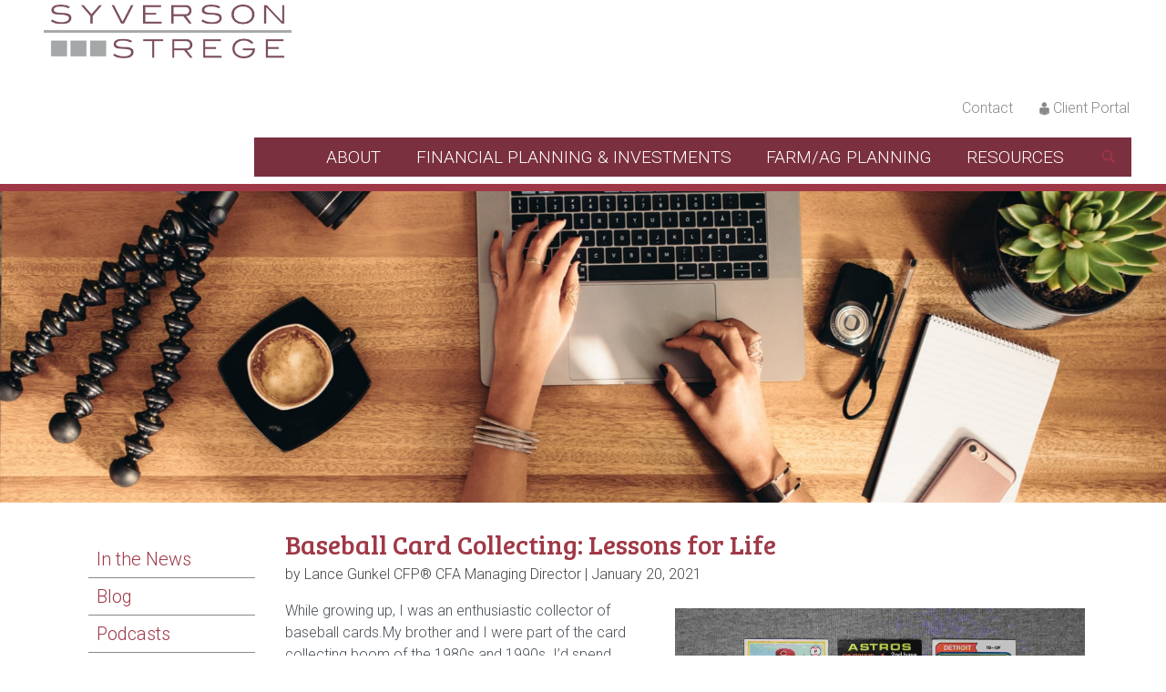

--- FILE ---
content_type: text/html; charset=UTF-8
request_url: https://www.onlyworkforyou.com/resources/blog/baseball-card-collecting-lessons-for-life
body_size: 15801
content:
<!doctype html><html lang="en"><head>
		<meta charset="utf-8">
		<title>Baseball Card Collecting: Lessons for Life</title>
		
		<meta name="description" content="Lance Gunkel shares a lesson learned from baseball card collecting. He explains how baseball card collecting taught him about delayed gratification.">
		
<link type="text/css" rel="stylesheet" href="https://www.onlyworkforyou.com/hubfs/hub_generated/template_assets/1/148391873124/1768423484265/template__blog.min.css">

		
		
		
		
		
			
		
		
		<script src="https://code.jquery.com/jquery-3.7.0.js" integrity="sha256-JlqSTELeR4TLqP0OG9dxM7yDPqX1ox/HfgiSLBj8+kM=" crossorigin="anonymous"></script>
		<meta name="viewport" content="width=device-width, initial-scale=1">

    
    <meta property="og:description" content="Lance Gunkel shares a lesson learned from baseball card collecting. He explains how baseball card collecting taught him about delayed gratification.">
    <meta property="og:title" content="Baseball Card Collecting: Lessons for Life">
    <meta name="twitter:description" content="Lance Gunkel shares a lesson learned from baseball card collecting. He explains how baseball card collecting taught him about delayed gratification.">
    <meta name="twitter:title" content="Baseball Card Collecting: Lessons for Life">

    

    
    <style>
a.cta_button{-moz-box-sizing:content-box !important;-webkit-box-sizing:content-box !important;box-sizing:content-box !important;vertical-align:middle}.hs-breadcrumb-menu{list-style-type:none;margin:0px 0px 0px 0px;padding:0px 0px 0px 0px}.hs-breadcrumb-menu-item{float:left;padding:10px 0px 10px 10px}.hs-breadcrumb-menu-divider:before{content:'›';padding-left:10px}.hs-featured-image-link{border:0}.hs-featured-image{float:right;margin:0 0 20px 20px;max-width:50%}@media (max-width: 568px){.hs-featured-image{float:none;margin:0;width:100%;max-width:100%}}.hs-screen-reader-text{clip:rect(1px, 1px, 1px, 1px);height:1px;overflow:hidden;position:absolute !important;width:1px}
</style>

<link rel="stylesheet" href="https://www.onlyworkforyou.com/hubfs/hub_generated/template_assets/1/148391808441/1768423477472/template_main.min.css">
<link rel="stylesheet" href="https://cdnjs.cloudflare.com/ajax/libs/font-awesome/6.2.1/css/all.min.css">
<link rel="stylesheet" href="https://www.onlyworkforyou.com/hubfs/hub_generated/template_assets/1/148388622961/1768423476410/template_theme-overrides.min.css">
<link rel="stylesheet" href="https://fonts.googleapis.com/css2?family=Oswald:wght@200;300;400;500;600;700&amp;display=swap">
<link rel="stylesheet" href="https://fonts.googleapis.com/css?family=Bree+Serif|Roboto:300|Roboto+Slab">
<link rel="stylesheet" href="https://fonts.googleapis.com/css2?family=Roboto:ital,wght@0,100;0,300;0,400;0,500;0,700;0,900;1,100;1,300;1,400;1,500;1,700;1,900&amp;display=swap">
<link rel="stylesheet" href="https://www.onlyworkforyou.com/hubfs/hub_generated/template_assets/1/148391888928/1768423475201/template_child.min.css">
<link rel="stylesheet" href="https://7052064.fs1.hubspotusercontent-na1.net/hubfs/7052064/hub_generated/module_assets/1/-2712622/1768421208913/module_search_input.min.css">

<style>
  #hs_cos_wrapper_header_search .hs-search-field__bar>form { border-radius:px; }

#hs_cos_wrapper_header_search .hs-search-field__bar>form>label {}

#hs_cos_wrapper_header_search .hs-search-field__bar>form>.hs-search-field__input { border-radius:px; }

#hs_cos_wrapper_header_search .hs-search-field__button { border-radius:px; }

#hs_cos_wrapper_header_search .hs-search-field__button:hover,
#hs_cos_wrapper_header_search .hs-search-field__button:focus {}

#hs_cos_wrapper_header_search .hs-search-field__button:active {}

#hs_cos_wrapper_header_search .hs-search-field--open .hs-search-field__suggestions { border-radius:px; }

#hs_cos_wrapper_header_search .hs-search-field--open .hs-search-field__suggestions a {}

#hs_cos_wrapper_header_search .hs-search-field--open .hs-search-field__suggestions a:hover {}

</style>

<link rel="stylesheet" href="https://www.onlyworkforyou.com/hubfs/hub_generated/module_assets/1/148741899174/1743382036253/module_header-social-share.min.css">
<link rel="stylesheet" href="https://www.onlyworkforyou.com/hubfs/hub_generated/module_assets/1/148390505893/1743381992617/module_banner.min.css">
<link rel="stylesheet" href="https://fonts.googleapis.com/css2?family=Oswald:wght@200;300;400;500;600;700&amp;family=Roboto:ital,wght@0,100;0,300;0,400;0,500;0,700;1,100;1,300;1,400;1,500&amp;display=swap">
 
<style>
  .accordion_wrap.banner,
  .banner ,
  .banner{
    
  }

  
</style>

 
<style>

  

  

  

  

  
  .banner *:not(a[class]):not(input):not(.hs-input):not(option):not(.popup_modal *){
    color: rgba(255, 255, 255, 1.0);
  }
  
</style>

 
<style>
  
</style>


<style>
  
  


</style>

<link rel="stylesheet" href="https://www.onlyworkforyou.com/hubfs/hub_generated/template_assets/1/148391657388/1768423479835/template_splide.min.css">
<link rel="stylesheet" href="https://www.onlyworkforyou.com/hubfs/hub_generated/module_assets/1/148390603866/1743382010780/module_content-with-top-image.min.css">
 
<style>

  
  
  .content_with_top_image{
    background-image: url('https://www.onlyworkforyou.com/hubfs/raw_assets/public/SyversonStrege_December2023/images/computer.jpg');
background-size: auto;
background-position: center center;
;
    background-repeat:no-repeat;
  }
   

  

  .content_with_top_image::before{
    background-color: rgba(70, 70, 70, 0.8);
    content: '';
    position: absolute;
    height: 100%;
    width: 100%;
    top: 0;
    left: 0;
    z-index: -1;
    pointer-events: none;
  }
  .content_with_top_image::before{
    z-index: 2;
  }
  

  

  

  

  
  .content_with_top_image *:not(a[class]):not(input):not(.hs-input):not(option):not(.popup_modal *){
    color: rgba(255, 255, 255, 1.0);
  }
  
</style>

 
<style>
  .accordion_wrap.content_with_top_image,
  .content_with_top_image ,
  .content_with_top_image{
    padding-top: 3.65em;
padding-right: 0px;
padding-bottom: 2.5em;
padding-left: 0px;

  }

  
</style>


<style>


  
  
  #modal_content_with_top_image_parent_index2_ind1 .popup_modal_box{
    background: rgba(255, 255, 255, 1.0);
  }
  
  

  
</style>


<style>
  .content_with_top_image.cnt-wit-tp-img-wrp .cnt-col{
    
    text-align:center;
    
  }
  .content_with_top_image.cnt-wit-tp-img-wrp .inner_spacing{
    
    
    

    
  }

  

  
  
</style>

<link rel="stylesheet" href="https://www.onlyworkforyou.com/hubfs/hub_generated/module_assets/1/148391657374/1743382025397/module_footer-section.min.css">

    <style>
      @import url('https://cdnjs.cloudflare.com/ajax/libs/font-awesome/4.0.1/css/font-awesome.css');

      
      .footer.footer_section__2 .footer-section-1 {
        padding-top:0px;
        padding-bottom:0px;
      }
      .footer.footer_section__2 .footer-section-1  .flex_row {
        border-top: px solid ;
      }


      

      

      
      .footer.footer_section__2 .footer-section-2 {
        padding-top:0px;
        padding-bottom:0px;
      }
      .footer.footer_section__2 .footer-section-2  .flex_row {
        border-top: px solid ;
      }


      

      

      


      
      
      
      
      
      

      .footer.footer_section__2 .footer-section-1 .col-section.num1 .footer-row.row1{
        padding-top: 0px;
        padding-bottom:0px;
      }


      

      

      

      

      
      .footer.footer_section__2 .footer-section-1 .num1 .row1 .footer-image img{
        max-width: 	50px;
      }

      
      
      
      
      

      .footer.footer_section__2 .footer-section-1 .col-section.num2 .footer-row.row1{
        padding-top: 0px;
        padding-bottom:0px;
      }


      

      

      

      

      
      .footer.footer_section__2 .footer-section-1 .num2 .row1 .footer-image img{
        max-width: 	50px;
      }

      
      

      .footer.footer_section__2 .footer-section-1 .col-section.num2 .footer-row.row2{
        padding-top: 0px;
        padding-bottom:0px;
      }


      

      

      

      

      
      .footer.footer_section__2 .footer-section-1 .num2 .row2 .footer-image img{
        max-width: 	50px;
      }

      
      
      
      
      

      .footer.footer_section__2 .footer-section-1 .col-section.num3 .footer-row.row1{
        padding-top: 0px;
        padding-bottom:0px;
      }


      

      

      

      

      
      .footer.footer_section__2 .footer-section-1 .num3 .row1 .footer-image img{
        max-width: 	50px;
      }

      
      

      .footer.footer_section__2 .footer-section-1 .col-section.num3 .footer-row.row2{
        padding-top: 0px;
        padding-bottom:0px;
      }


      

      

      

      

      
      .footer.footer_section__2 .footer-section-1 .num3 .row2 .footer-image img{
        max-width: 	103px;
      }

      
      

      .footer.footer_section__2 .footer-section-1 .col-section.num3 .footer-row.row3{
        padding-top: 0px;
        padding-bottom:0px;
      }


      

      

      

      

      
      .footer.footer_section__2 .footer-section-1 .num3 .row3 .footer-image img{
        max-width: 	74px;
      }

      
      

      .footer.footer_section__2 .footer-section-1 .col-section.num3 .footer-row.row4{
        padding-top: 0px;
        padding-bottom:0px;
      }


      

      

      

      

      
      .footer.footer_section__2 .footer-section-1 .num3 .row4 .footer-image img{
        max-width: 	50px;
      }

      
      

      .footer.footer_section__2 .footer-section-1 .flex_row.primary_font{
        color: rgba(211, 211, 211, 1.0);
      }

      
      
      
      
      
      

      .footer.footer_section__2 .footer-section-2 .col-section.num1 .footer-row.row1{
        padding-top: 0px;
        padding-bottom:0px;
      }


      

      

      

      

      
      .footer.footer_section__2 .footer-section-2 .num1 .row1 .footer-image img{
        max-width: 	50px;
      }

      
      

      .footer.footer_section__2 .footer-section-2 .flex_row.primary_font{
        color: rgba(211, 211, 211, 1.0);
      }

      



      


      
      
      



      @media(min-width:768px)  {
        .footer.footer_section__2 .footer-section-1 .col-section.num1{
          width: 33.33%;
        }
      }

      

      @media(max-width:767px)  {
        .footer.footer_section__2 .footer-section-1 .col-section.num1{
          width: %;
        }
      }
      



      @media(min-width:768px)  {
        .footer.footer_section__2 .footer-section-1 .col-section.num2{
          width: 33.33%;
        }
      }

      

      @media(max-width:767px)  {
        .footer.footer_section__2 .footer-section-1 .col-section.num2{
          width: %;
        }
      }
      



      @media(min-width:768px)  {
        .footer.footer_section__2 .footer-section-1 .col-section.num3{
          width: 33.33%;
        }
      }

      

      @media(max-width:767px)  {
        .footer.footer_section__2 .footer-section-1 .col-section.num3{
          width: %;
        }
      }
      
      
      
      



      @media(min-width:768px)  {
        .footer.footer_section__2 .footer-section-2 .col-section.num1{
          width: 100%;
        }
      }

      

      @media(max-width:767px)  {
        .footer.footer_section__2 .footer-section-2 .col-section.num1{
          width: %;
        }
      }
      
      
    </style>
    
<style>
  @font-face {
    font-family: "Roboto";
    font-weight: 400;
    font-style: normal;
    font-display: swap;
    src: url("/_hcms/googlefonts/Roboto/regular.woff2") format("woff2"), url("/_hcms/googlefonts/Roboto/regular.woff") format("woff");
  }
  @font-face {
    font-family: "Roboto";
    font-weight: 400;
    font-style: normal;
    font-display: swap;
    src: url("/_hcms/googlefonts/Roboto/regular.woff2") format("woff2"), url("/_hcms/googlefonts/Roboto/regular.woff") format("woff");
  }
  @font-face {
    font-family: "Roboto";
    font-weight: 700;
    font-style: normal;
    font-display: swap;
    src: url("/_hcms/googlefonts/Roboto/700.woff2") format("woff2"), url("/_hcms/googlefonts/Roboto/700.woff") format("woff");
  }
  @font-face {
    font-family: "Oswald";
    font-weight: 500;
    font-style: normal;
    font-display: swap;
    src: url("/_hcms/googlefonts/Oswald/500.woff2") format("woff2"), url("/_hcms/googlefonts/Oswald/500.woff") format("woff");
  }
  @font-face {
    font-family: "Oswald";
    font-weight: 400;
    font-style: normal;
    font-display: swap;
    src: url("/_hcms/googlefonts/Oswald/regular.woff2") format("woff2"), url("/_hcms/googlefonts/Oswald/regular.woff") format("woff");
  }
  @font-face {
    font-family: "Oswald";
    font-weight: 700;
    font-style: normal;
    font-display: swap;
    src: url("/_hcms/googlefonts/Oswald/700.woff2") format("woff2"), url("/_hcms/googlefonts/Oswald/700.woff") format("woff");
  }
  @font-face {
    font-family: "Bree Serif";
    font-weight: 400;
    font-style: normal;
    font-display: swap;
    src: url("/_hcms/googlefonts/Bree_Serif/regular.woff2") format("woff2"), url("/_hcms/googlefonts/Bree_Serif/regular.woff") format("woff");
  }
</style>

<!-- Editor Styles -->
<style id="hs_editor_style" type="text/css">
#hs_cos_wrapper_logo_img  { display: block !important; padding-bottom: 10px !important; padding-left: 10px !important; padding-right: 20px !important; padding-top: 10px !important }
#hs_cos_wrapper_primary_menu .hs-menu-wrapper > ul  { background-color: #7b303f !important; background-image: none !important; color: #ffffff !important; padding-left: 40px !important; text-align: center !important }
#hs_cos_wrapper_primary_menu li.hs-menu-item a:link  { background-color: #7b303f !important; color: #ffffff !important; text-align: center !important }
#hs_cos_wrapper_primary_menu li.hs-menu-item a  { background-color: #7b303f !important; color: #ffffff !important; text-align: center !important }
#hs_cos_wrapper_primary_menu  p , #hs_cos_wrapper_primary_menu  li , #hs_cos_wrapper_primary_menu  span , #hs_cos_wrapper_primary_menu  label , #hs_cos_wrapper_primary_menu  h1 , #hs_cos_wrapper_primary_menu  h2 , #hs_cos_wrapper_primary_menu  h3 , #hs_cos_wrapper_primary_menu  h4 , #hs_cos_wrapper_primary_menu  h5 , #hs_cos_wrapper_primary_menu  h6  { color: #ffffff !important }
</style>
    <script type="application/ld+json">
{
  "mainEntityOfPage" : {
    "@type" : "WebPage",
    "@id" : "https://www.onlyworkforyou.com/resources/blog/baseball-card-collecting-lessons-for-life"
  },
  "author" : {
    "name" : "Lance Gunkel CFP® CFA Managing Director",
    "url" : "https://www.onlyworkforyou.com/resources/blog/author/lance-gunkel-cfp-cfa-managing-director",
    "@type" : "Person"
  },
  "headline" : "Baseball Card Collecting: Lessons for Life",
  "datePublished" : "2021-01-20T05:00:00.000Z",
  "dateModified" : "2023-12-01T17:56:56.350Z",
  "publisher" : {
    "logo" : {
      "url" : "https://www.onlyworkforyou.com/hubfs/Imported_Blog_Media/syverson-strege-logo-3.jpg",
      "@type" : "ImageObject"
    },
    "@type" : "Organization"
  },
  "@context" : "https://schema.org",
  "@type" : "BlogPosting",
  "image" : [ "https://www.onlyworkforyou.com/hubfs/Imported_Blog_Media/compress150-151_25_11zon.png" ]
}
</script>


  <script data-search_input-config="config_header_search" type="application/json">
  {
    "autosuggest_results_message": "Results for \u201C[[search_term]]\u201D",
    "autosuggest_no_results_message": "There are no autosuggest results for \u201C[[search_term]]\u201D",
    "sr_empty_search_field_message": "There are no suggestions because the search field is empty.",
    "sr_autosuggest_results_message": "There are currently [[number_of_results]] auto-suggested results for [[search_term]]. Navigate to the results list by pressing the down arrow key, or press return to search for all results.",
    "sr_search_field_aria_label": "This is a search field with an auto-suggest feature attached.",
    "sr_search_button_aria_label": "Search"
  }
  </script>

  <script id="hs-search-input__valid-content-types" type="application/json">
    [
      
        "SITE_PAGE",
      
        "LANDING_PAGE",
      
        "BLOG_POST",
      
        "LISTING_PAGE",
      
        "KNOWLEDGE_ARTICLE",
      
        "HS_CASE_STUDY"
      
    ]
  </script>


    
<!--  Added by GoogleTagManager integration -->
<script>
var _hsp = window._hsp = window._hsp || [];
window.dataLayer = window.dataLayer || [];
function gtag(){dataLayer.push(arguments);}

var useGoogleConsentModeV2 = true;
var waitForUpdateMillis = 1000;



var hsLoadGtm = function loadGtm() {
    if(window._hsGtmLoadOnce) {
      return;
    }

    if (useGoogleConsentModeV2) {

      gtag('set','developer_id.dZTQ1Zm',true);

      gtag('consent', 'default', {
      'ad_storage': 'denied',
      'analytics_storage': 'denied',
      'ad_user_data': 'denied',
      'ad_personalization': 'denied',
      'wait_for_update': waitForUpdateMillis
      });

      _hsp.push(['useGoogleConsentModeV2'])
    }

    (function(w,d,s,l,i){w[l]=w[l]||[];w[l].push({'gtm.start':
    new Date().getTime(),event:'gtm.js'});var f=d.getElementsByTagName(s)[0],
    j=d.createElement(s),dl=l!='dataLayer'?'&l='+l:'';j.async=true;j.src=
    'https://www.googletagmanager.com/gtm.js?id='+i+dl;f.parentNode.insertBefore(j,f);
    })(window,document,'script','dataLayer','GTM-MMTVP9JG');

    window._hsGtmLoadOnce = true;
};

_hsp.push(['addPrivacyConsentListener', function(consent){
  if(consent.allowed || (consent.categories && consent.categories.analytics)){
    hsLoadGtm();
  }
}]);

</script>

<!-- /Added by GoogleTagManager integration -->



<link rel="amphtml" href="https://www.onlyworkforyou.com/resources/blog/baseball-card-collecting-lessons-for-life?hs_amp=true">

<meta property="og:image" content="https://www.onlyworkforyou.com/hubfs/Imported_Blog_Media/compress150-151_25_11zon.png">
<meta property="og:image:width" content="1556">
<meta property="og:image:height" content="1167">

<meta name="twitter:image" content="https://www.onlyworkforyou.com/hubfs/Imported_Blog_Media/compress150-151_25_11zon.png">


<meta property="og:url" content="https://www.onlyworkforyou.com/resources/blog/baseball-card-collecting-lessons-for-life">
<meta name="twitter:card" content="summary_large_image">

<link rel="canonical" href="https://www.onlyworkforyou.com/resources/blog/baseball-card-collecting-lessons-for-life">

<meta property="og:type" content="article">
<link rel="alternate" type="application/rss+xml" href="https://www.onlyworkforyou.com/resources/blog/rss.xml">
<meta name="twitter:domain" content="www.onlyworkforyou.com">
<script src="//platform.linkedin.com/in.js" type="text/javascript">
    lang: en_US
</script>

<meta http-equiv="content-language" content="en">






		
	<meta name="generator" content="HubSpot"></head>
	<body>
<!--  Added by GoogleTagManager integration -->
<noscript><iframe src="https://www.googletagmanager.com/ns.html?id=GTM-MMTVP9JG" height="0" width="0" style="display:none;visibility:hidden"></iframe></noscript>

<!-- /Added by GoogleTagManager integration -->

		<div class="body-wrapper   hs-content-id-148157224531 hs-blog-post hs-blog-id-148146839204">
			
			
			
			<div data-global-resource-path="SyversonStrege_December2023/templates/partials/header.html"><header class="header">
	<div class="header-inner">
		<div class="page-center">
			<div class="logo-wrp">
				<div id="hs_cos_wrapper_logo_img" class="hs_cos_wrapper hs_cos_wrapper_widget hs_cos_wrapper_type_module widget-type-rich_text" style="" data-hs-cos-general-type="widget" data-hs-cos-type="module"><span id="hs_cos_wrapper_logo_img_" class="hs_cos_wrapper hs_cos_wrapper_widget hs_cos_wrapper_type_rich_text" style="" data-hs-cos-general-type="widget" data-hs-cos-type="rich_text"><p><a href="https://www.onlyworkforyou.com" rel="noopener"><img src="https://www.onlyworkforyou.com/hs-fs/hubfs/SyversonStrege_Main_Logo_012819_02_Medium_RGB.jpg?width=911&amp;height=200&amp;name=SyversonStrege_Main_Logo_012819_02_Medium_RGB.jpg" width="911" height="200" loading="lazy" alt="" style="height: auto; max-width: 100%; width: 911px; margin-left: 0px; margin-right: 10px; float: left; margin-top: 0px;" srcset="https://www.onlyworkforyou.com/hs-fs/hubfs/SyversonStrege_Main_Logo_012819_02_Medium_RGB.jpg?width=456&amp;height=100&amp;name=SyversonStrege_Main_Logo_012819_02_Medium_RGB.jpg 456w, https://www.onlyworkforyou.com/hs-fs/hubfs/SyversonStrege_Main_Logo_012819_02_Medium_RGB.jpg?width=911&amp;height=200&amp;name=SyversonStrege_Main_Logo_012819_02_Medium_RGB.jpg 911w, https://www.onlyworkforyou.com/hs-fs/hubfs/SyversonStrege_Main_Logo_012819_02_Medium_RGB.jpg?width=1367&amp;height=300&amp;name=SyversonStrege_Main_Logo_012819_02_Medium_RGB.jpg 1367w, https://www.onlyworkforyou.com/hs-fs/hubfs/SyversonStrege_Main_Logo_012819_02_Medium_RGB.jpg?width=1822&amp;height=400&amp;name=SyversonStrege_Main_Logo_012819_02_Medium_RGB.jpg 1822w, https://www.onlyworkforyou.com/hs-fs/hubfs/SyversonStrege_Main_Logo_012819_02_Medium_RGB.jpg?width=2278&amp;height=500&amp;name=SyversonStrege_Main_Logo_012819_02_Medium_RGB.jpg 2278w, https://www.onlyworkforyou.com/hs-fs/hubfs/SyversonStrege_Main_Logo_012819_02_Medium_RGB.jpg?width=2733&amp;height=600&amp;name=SyversonStrege_Main_Logo_012819_02_Medium_RGB.jpg 2733w" sizes="(max-width: 911px) 100vw, 911px"></a></p>
<p>&nbsp;</p></span></div>
			</div>
			<nav class="site-nav">
				<div class="nav-bar">
					<div class="hamburger"></div>
				</div>
				<div class="top-menu">
					<span id="hs_cos_wrapper_top_menu" class="hs_cos_wrapper hs_cos_wrapper_widget hs_cos_wrapper_type_menu" style="" data-hs-cos-general-type="widget" data-hs-cos-type="menu"><div id="hs_menu_wrapper_top_menu" class="hs-menu-wrapper active-branch flyouts hs-menu-flow-horizontal" role="navigation" data-sitemap-name="default" data-menu-id="148578199812" aria-label="Navigation Menu">
 <ul role="menu">
  <li class="hs-menu-item hs-menu-depth-1" role="none"><a href="https://www.onlyworkforyou.com/contact" role="menuitem">Contact</a></li>
  <li class="hs-menu-item hs-menu-depth-1" role="none"><a href="https://www.onlyworkforyou.com/client-portal" role="menuitem">Client Portal</a></li>
 </ul>
</div></span>
				</div>
				<div class="main-menu">
						<span id="hs_cos_wrapper_primary_menu" class="hs_cos_wrapper hs_cos_wrapper_widget hs_cos_wrapper_type_menu" style="" data-hs-cos-general-type="widget" data-hs-cos-type="menu"><div id="hs_menu_wrapper_primary_menu" class="hs-menu-wrapper active-branch flyouts hs-menu-flow-horizontal" role="navigation" data-sitemap-name="default" data-menu-id="148724214921" aria-label="Navigation Menu">
 <ul role="menu">
  <li class="hs-menu-item hs-menu-depth-1 hs-item-has-children" role="none"><a href="javascript:;" aria-haspopup="true" aria-expanded="false" role="menuitem">About</a>
   <ul role="menu" class="hs-menu-children-wrapper">
    <li class="hs-menu-item hs-menu-depth-2" role="none"><a href="https://www.onlyworkforyou.com/about/who-we-are" role="menuitem">Who We Are</a></li>
    <li class="hs-menu-item hs-menu-depth-2" role="none"><a href="https://www.onlyworkforyou.com/about/who-we-serve" role="menuitem">Who We Serve</a></li>
    <li class="hs-menu-item hs-menu-depth-2" role="none"><a href="https://www.onlyworkforyou.com/about/our-team" role="menuitem">Our Team</a></li>
    <li class="hs-menu-item hs-menu-depth-2" role="none"><a href="https://www.onlyworkforyou.com/about/testimonials" role="menuitem">Testimonials</a></li>
    <li class="hs-menu-item hs-menu-depth-2" role="none"><a href="https://www.onlyworkforyou.com/about/core-values" role="menuitem">Core Values</a></li>
    <li class="hs-menu-item hs-menu-depth-2" role="none"><a href="https://www.onlyworkforyou.com/about/history" role="menuitem">History</a></li>
    <li class="hs-menu-item hs-menu-depth-2" role="none"><a href="https://www.onlyworkforyou.com/about/giving" role="menuitem">Giving</a></li>
    <li class="hs-menu-item hs-menu-depth-2" role="none"><a href="https://www.onlyworkforyou.com/about/careers" role="menuitem">Careers</a></li>
   </ul></li>
  <li class="hs-menu-item hs-menu-depth-1 hs-item-has-children" role="none"><a href="javascript:;" aria-haspopup="true" aria-expanded="false" role="menuitem">Financial Planning &amp; Investments</a>
   <ul role="menu" class="hs-menu-children-wrapper">
    <li class="hs-menu-item hs-menu-depth-2" role="none"><a href="https://www.onlyworkforyou.com/financial-planning" role="menuitem">Financial Planning</a></li>
    <li class="hs-menu-item hs-menu-depth-2" role="none"><a href="https://www.onlyworkforyou.com/financial-planning/meeting-process" role="menuitem">Meeting Process</a></li>
    <li class="hs-menu-item hs-menu-depth-2" role="none"><a href="https://www.onlyworkforyou.com/investment-management/investment-services" role="menuitem">Investment Services</a></li>
    <li class="hs-menu-item hs-menu-depth-2" role="none"><a href="https://www.onlyworkforyou.com/investment-management/market-commentary" role="menuitem">Market Commentary</a></li>
   </ul></li>
  <li class="hs-menu-item hs-menu-depth-1 hs-item-has-children" role="none"><a href="javascript:;" aria-haspopup="true" aria-expanded="false" role="menuitem">Farm/Ag Planning</a>
   <ul role="menu" class="hs-menu-children-wrapper">
    <li class="hs-menu-item hs-menu-depth-2" role="none"><a href="https://www.onlyworkforyou.com/farm/ag-planning" role="menuitem">Our Approach</a></li>
   </ul></li>
  <li class="hs-menu-item hs-menu-depth-1 hs-item-has-children" role="none"><a href="https://www.onlyworkforyou.com/resources" aria-haspopup="true" aria-expanded="false" role="menuitem">Resources</a>
   <ul role="menu" class="hs-menu-children-wrapper">
    <li class="hs-menu-item hs-menu-depth-2" role="none"><a href="https://www.onlyworkforyou.com/resources/in-the-news" role="menuitem">In the News</a></li>
    <li class="hs-menu-item hs-menu-depth-2" role="none"><a href="https://www.onlyworkforyou.com/resources/blog" role="menuitem">Blog</a></li>
    <li class="hs-menu-item hs-menu-depth-2" role="none"><a href="https://www.onlyworkforyou.com/resources/podcasts" role="menuitem">Podcasts</a></li>
    <li class="hs-menu-item hs-menu-depth-2 hs-item-has-children" role="none"><a href="https://www.onlyworkforyou.com/resources/newsletter" role="menuitem">Newsletter</a>
     <ul role="menu" class="hs-menu-children-wrapper">
      <li class="hs-menu-item hs-menu-depth-3" role="none"><a href="https://www.onlyworkforyou.com/resources/newsletter/2022-newsletters-0-0" role="menuitem">2024 Newsletters</a></li>
      <li class="hs-menu-item hs-menu-depth-3" role="none"><a href="https://www.onlyworkforyou.com/resources/newsletter/2022-newsletters-0" role="menuitem">2023 Newsletters</a></li>
      <li class="hs-menu-item hs-menu-depth-3" role="none"><a href="https://www.onlyworkforyou.com/resources/newsletter/2022-newsletters" role="menuitem">2022 Newsletters</a></li>
      <li class="hs-menu-item hs-menu-depth-3" role="none"><a href="https://www.onlyworkforyou.com/resources/newsletter/2021-newsletters" role="menuitem">2021 Newsletters</a></li>
      <li class="hs-menu-item hs-menu-depth-3" role="none"><a href="https://www.onlyworkforyou.com/resources/newsletter/2020-newsletters" role="menuitem">2020 Newsletters</a></li>
      <li class="hs-menu-item hs-menu-depth-3" role="none"><a href="https://www.onlyworkforyou.com/resources/newsletter/2019-newsletters" role="menuitem">2019 Newsletters</a></li>
      <li class="hs-menu-item hs-menu-depth-3" role="none"><a href="https://www.onlyworkforyou.com/resources/newsletter/2018-newsletters" role="menuitem">2018 Newsletters</a></li>
     </ul></li>
    <li class="hs-menu-item hs-menu-depth-2" role="none"><a href="https://www.onlyworkforyou.com/resources/events" role="menuitem">Events</a></li>
    <li class="hs-menu-item hs-menu-depth-2" role="none"><a href="https://www.onlyworkforyou.com/resources/fit-videos" role="menuitem">FIT Videos</a></li>
    <li class="hs-menu-item hs-menu-depth-2" role="none"><a href="https://www.onlyworkforyou.com/resources/outside-resources" role="menuitem">Outside Resources</a></li>
    <li class="hs-menu-item hs-menu-depth-2" role="none"><a href="https://www.onlyworkforyou.com/hubfs/SyversonStrege_December2023/pdf/Syverson%20Strege%20Brochure.pdf" role="menuitem" target="_blank" rel="noopener">Brochure</a></li>
    <li class="hs-menu-item hs-menu-depth-2" role="none"><a href="https://www.onlyworkforyou.com/resources/faqs" role="menuitem">FAQs</a></li>
    <li class="hs-menu-item hs-menu-depth-2" role="none"><a href="https://www.onlyworkforyou.com/resources/educate-to-give" role="menuitem">Educate to Give</a></li>
    <li class="hs-menu-item hs-menu-depth-2" role="none"><a href="https://www.onlyworkforyou.com/resources/basic-data-form" role="menuitem">Basic Data Form</a></li>
    <li class="hs-menu-item hs-menu-depth-2" role="none"><a href="https://www.onlyworkforyou.com/resources/2024-important-numbers" role="menuitem">2026 Important Numbers</a></li>
   </ul></li>
 </ul>
</div></span>
				</div>
			</nav>
		</div>
	</div>
</header>

<li class="search-wrp">
	<div class="search-inner">
		<div id="hs_cos_wrapper_header_search" class="hs_cos_wrapper hs_cos_wrapper_widget hs_cos_wrapper_type_module" style="" data-hs-cos-general-type="widget" data-hs-cos-type="module">












  












<div class="hs-search-field">
    <div class="hs-search-field__bar hs-search-field__bar--button-inline  ">
      <form data-hs-do-not-collect="true" class="hs-search-field__form" action="/hs-search-results">

        <label class="hs-search-field__label show-for-sr" for="header_search-input">This is a search field with an auto-suggest feature attached.</label>

        <input role="combobox" aria-expanded="false" aria-controls="autocomplete-results" aria-label="This is a search field with an auto-suggest feature attached." type="search" class="hs-search-field__input" id="header_search-input" name="q" autocomplete="off" aria-autocomplete="list" placeholder="find something...">

        
          
            <input type="hidden" name="type" value="SITE_PAGE">
          
        
          
        
          
            <input type="hidden" name="type" value="BLOG_POST">
          
        
          
            <input type="hidden" name="type" value="LISTING_PAGE">
          
        
          
        
          
        

        

        <button class="hs-search-field__button " aria-label="Search"> </button>
        <div class="hs-search-field__suggestions-container ">
          <ul id="autocomplete-results" role="listbox" aria-label="term" class="hs-search-field__suggestions">
            
              <li role="option" tabindex="-1" aria-posinset="1" aria-setsize="0" class="results-for show-for-sr">There are no suggestions because the search field is empty.</li>
            
          </ul>
        </div>
      </form>
    </div>
    <div id="sr-messenger" class="hs-search-sr-message-container show-for-sr" role="status" aria-live="polite" aria-atomic="true">
    </div>
</div>

</div>
	</div>
	<a search-button="" class="button-icon"></a>
</li>

<li class="social-wrp">
	<div id="hs_cos_wrapper_social_share" class="hs_cos_wrapper hs_cos_wrapper_widget hs_cos_wrapper_type_module" style="" data-hs-cos-general-type="widget" data-hs-cos-type="module"><div class="social-icons">
	
	
	<a href="https://www.facebook.com/syversonstrege" target="_blank" rel="noopener">
		<svg class="svg-icon" viewbox="0 0 430.113 430.114"><use xlink:href="#svg-facebook"><path id="svg-facebook" data-viewbox="0 0 430.113 430.114" d="M158.081,83.3c0,10.839,0,59.218,0,59.218h-43.385v72.412h43.385v215.183h89.122V214.936h59.805 c0,0,5.601-34.721,8.316-72.685c-7.784,0-67.784,0-67.784,0s0-42.127,0-49.511c0-7.4,9.717-17.354,19.321-17.354
c9.586,0,29.818,0,48.557,0c0-9.859,0-43.924,0-75.385c-25.016,0-53.476,0-66.021,0C155.878-0.004,158.081,72.48,158.081,83.3z"></path></use></svg>
	</a>
	
	
	<a href="https://twitter.com/SyversonStrege" target="_blank" rel="noopener">
		<svg class="svg-icon" viewbox="0 0 612 612"><use xlink:href="#svg-twitter"><path id="svg-twitter" data-viewbox="0 0 612 612" d="M612,116.258c-22.525,9.981-46.694,16.75-72.088,19.772c25.929-15.527,45.777-40.155,55.184-69.411
c-24.322,14.379-51.169,24.82-79.775,30.48c-22.907-24.437-55.49-39.658-91.63-39.658c-69.334,0-125.551,56.217-125.551,125.513
c0,9.828,1.109,19.427,3.251,28.606C197.065,206.32,104.556,156.337,42.641,80.386c-10.823,18.51-16.98,40.078-16.98,63.101
c0,43.559,22.181,81.993,55.835,104.479c-20.575-0.688-39.926-6.348-56.867-15.756v1.568c0,60.806,43.291,111.554,100.693,123.104
c-10.517,2.83-21.607,4.398-33.08,4.398c-8.107,0-15.947-0.803-23.634-2.333c15.985,49.907,62.336,86.199,117.253,87.194
c-42.947,33.654-97.099,53.655-155.916,53.655c-10.134,0-20.116-0.612-29.944-1.721c55.567,35.681,121.536,56.485,192.438,56.485
c230.948,0,357.188-191.291,357.188-357.188l-0.421-16.253C573.872,163.526,595.211,141.422,612,116.258z"></path></use></svg>
	</a>
	
	
	<a href="https://www.linkedin.com/company/syverson-strege/" target="_blank" rel="noopener">
		<svg class="svg-icon" viewbox="0 0 430.113 430.114"><use xlink:href="#svg-linked-in"><path id="svg-linked-in" data-viewbox="0 0 430.117 430.117" d="M430.117,261.543V420.56h-92.188V272.193c0-37.271-13.334-62.707-46.703-62.707
c-25.473,0-40.632,17.142-47.301,33.724c-2.432,5.928-3.058,14.179-3.058,22.477V420.56h-92.219c0,0,1.242-251.285,0-277.32h92.21
v39.309c-0.187,0.294-0.43,0.611-0.606,0.896h0.606v-0.896c12.251-18.869,34.13-45.824,83.102-45.824
C384.633,136.724,430.117,176.361,430.117,261.543z M52.183,9.558C20.635,9.558,0,30.251,0,57.463
c0,26.619,20.038,47.94,50.959,47.94h0.616c32.159,0,52.159-21.317,52.159-47.94C103.128,30.251,83.734,9.558,52.183,9.558z
M5.477,420.56h92.184v-277.32H5.477V420.56z"></path></use></svg>
	</a>
	
	
	<a href="https://www.youtube.com/channel/UCbSJUla1MQHibiH7Qh-6mSg/videos?view=0&amp;sort=dd&amp;shelf_id=1" target="_blank" rel="noopener">
		<svg class="svg-icon" viewbox="0 0 90 90"><use xlink:href="#svg-youtube"><path id="svg-youtube" data-viewbox="0 0 90 90" d="M70.939,65.832H66l0.023-2.869c0-1.275,1.047-2.318,2.326-2.318h0.315c1.282,0,2.332,1.043,2.332,2.318
L70.939,65.832z M52.413,59.684c-1.253,0-2.278,0.842-2.278,1.873V75.51c0,1.029,1.025,1.869,2.278,1.869
c1.258,0,2.284-0.84,2.284-1.869V61.557C54.697,60.525,53.671,59.684,52.413,59.684z M82.5,51.879v26.544
C82.5,84.79,76.979,90,70.23,90H19.771C13.02,90,7.5,84.79,7.5,78.423V51.879c0-6.367,5.52-11.578,12.271-11.578H70.23
C76.979,40.301,82.5,45.512,82.5,51.879z M23.137,81.305l-0.004-27.961l6.255,0.002v-4.143l-16.674-0.025v4.073l5.205,0.015v28.039
H23.137z M41.887,57.509h-5.215v14.931c0,2.16,0.131,3.24-0.008,3.621c-0.424,1.158-2.33,2.388-3.073,0.125
c-0.126-0.396-0.015-1.591-0.017-3.643l-0.021-15.034h-5.186l0.016,14.798c0.004,2.268-0.051,3.959,0.018,4.729
c0.127,1.357,0.082,2.939,1.341,3.843c2.346,1.69,6.843-0.252,7.968-2.668l-0.01,3.083l4.188,0.005L41.887,57.509L41.887,57.509z
M58.57,74.607L58.559,62.18c-0.004-4.736-3.547-7.572-8.356-3.74l0.021-9.239l-5.209,0.008l-0.025,31.89l4.284-0.062l0.39-1.986
C55.137,84.072,58.578,80.631,58.57,74.607z M74.891,72.96l-3.91,0.021c-0.002,0.155-0.008,0.334-0.01,0.529v2.182
c0,1.168-0.965,2.119-2.137,2.119h-0.766c-1.174,0-2.139-0.951-2.139-2.119V75.45v-2.4v-3.097h8.954v-3.37
c0-2.463-0.063-4.925-0.267-6.333c-0.641-4.454-6.893-5.161-10.051-2.881c-0.991,0.712-1.748,1.665-2.188,2.945
c-0.444,1.281-0.665,3.031-0.665,5.254v7.41C61.714,85.296,76.676,83.555,74.891,72.96z M54.833,32.732
c0.269,0.654,0.687,1.184,1.254,1.584c0.56,0.394,1.276,0.592,2.134,0.592c0.752,0,1.418-0.203,1.998-0.622
c0.578-0.417,1.065-1.04,1.463-1.871l-0.099,2.046h5.813V9.74H62.82v19.24c0,1.042-0.858,1.895-1.907,1.895
c-1.043,0-1.904-0.853-1.904-1.895V9.74h-4.776v16.674c0,2.124,0.039,3.54,0.102,4.258C54.4,31.385,54.564,32.069,54.833,32.732z
M37.217,18.77c0-2.373,0.198-4.226,0.591-5.562c0.396-1.331,1.107-2.401,2.137-3.208c1.027-0.811,2.342-1.217,3.941-1.217
c1.345,0,2.497,0.264,3.459,0.781c0.967,0.52,1.713,1.195,2.23,2.028c0.527,0.836,0.885,1.695,1.076,2.574
c0.195,0.891,0.291,2.235,0.291,4.048v6.252c0,2.293-0.092,3.98-0.271,5.051c-0.177,1.074-0.557,2.07-1.146,3.004
c-0.58,0.924-1.329,1.615-2.237,2.056c-0.918,0.445-1.968,0.663-3.154,0.663c-1.325,0-2.441-0.183-3.361-0.565
c-0.923-0.38-1.636-0.953-2.144-1.714c-0.513-0.762-0.874-1.69-1.092-2.772c-0.219-1.081-0.323-2.707-0.323-4.874L37.217,18.77
L37.217,18.77z M41.77,28.59c0,1.4,1.042,2.543,2.311,2.543c1.27,0,2.308-1.143,2.308-2.543V15.43c0-1.398-1.038-2.541-2.308-2.541
c-1.269,0-2.311,1.143-2.311,2.541V28.59z M25.682,35.235h5.484l0.006-18.96l6.48-16.242h-5.998l-3.445,12.064L24.715,0h-5.936
l6.894,16.284L25.682,35.235z"></path></use></svg>
	</a>
</div></div>
</li>
<div class="header-overlay"></div></div>
			
			

			





















<!--  -->









































<!--  -->














<div class="external_post_url hide">
	
</div>



<div id="hs_cos_wrapper_banner" class="hs_cos_wrapper hs_cos_wrapper_widget hs_cos_wrapper_type_module" style="" data-hs-cos-general-type="widget" data-hs-cos-type="module">  

<div class="banner simple-banner brd_right dnd_padd  vid_ bg_image th_bg_primary cm_banner   ">
  


<div class="bg_el overlay_bg" style="background-color:rgba(2, 103, 128, 0.0)"></div>





<div class="bg_el bg_img" style="background-image:url(https://www.onlyworkforyou.com/hubfs/raw_assets/public/SyversonStrege_December2023/images/blog-header-new-min.jpeg);background-position:center center"></div>












  <div class="page-center theme_center text_center img_after_col">
    <div class="flex_row">
      <div class="banner-content-inner col12">
        

        



        
      </div>
      
    </div>
  </div>

  

  

</div>












  



</div>



<main id="main-content" class="body-container-wrapper blog-post-sidebar-layout cm-blog-post-sidebr">
	<div class="body-container body-container--blog-post post_wrapper">
		<div class="main_wrapper">
			<div class="content-wrapper two_columns clearfix">
				<div class="left_col">
					<div class="blog_post_menu">
						<span id="hs_cos_wrapper_menu" class="hs_cos_wrapper hs_cos_wrapper_widget hs_cos_wrapper_type_menu" style="" data-hs-cos-general-type="widget" data-hs-cos-type="menu"><div id="hs_menu_wrapper_menu" class="hs-menu-wrapper active-branch no-flyouts hs-menu-flow-horizontal" role="navigation" data-sitemap-name="default" data-menu-id="148911456684" aria-label="Navigation Menu">
 <ul role="menu">
  <li class="hs-menu-item hs-menu-depth-1 hs-item-has-children" role="none"><a href="https://www.onlyworkforyou.com/resources" aria-haspopup="true" aria-expanded="false" role="menuitem">Resources</a>
   <ul role="menu" class="hs-menu-children-wrapper">
    <li class="hs-menu-item hs-menu-depth-2" role="none"><a href="https://www.onlyworkforyou.com/resources/in-the-news" role="menuitem">In the News</a></li>
    <li class="hs-menu-item hs-menu-depth-2" role="none"><a href="https://www.onlyworkforyou.com/resources/blog" role="menuitem">Blog</a></li>
    <li class="hs-menu-item hs-menu-depth-2" role="none"><a href="https://www.onlyworkforyou.com/resources/podcasts" role="menuitem">Podcasts</a></li>
    <li class="hs-menu-item hs-menu-depth-2 hs-item-has-children" role="none"><a href="https://www.onlyworkforyou.com/resources/newsletter" role="menuitem">Newsletter</a>
     <ul role="menu" class="hs-menu-children-wrapper">
      <li class="hs-menu-item hs-menu-depth-3" role="none"><a href="https://www.onlyworkforyou.com/resources/newsletter/2022-newsletters" role="menuitem">2022 Newsletters</a></li>
      <li class="hs-menu-item hs-menu-depth-3" role="none"><a href="https://www.onlyworkforyou.com/resources/newsletter/2021-newsletters" role="menuitem">2021 Newsletters</a></li>
      <li class="hs-menu-item hs-menu-depth-3" role="none"><a href="https://www.onlyworkforyou.com/resources/newsletter/2020-newsletters" role="menuitem">2020 Newsletters</a></li>
      <li class="hs-menu-item hs-menu-depth-3" role="none"><a href="https://www.onlyworkforyou.com/resources/newsletter/2019-newsletters" role="menuitem">2019 Newsletters</a></li>
      <li class="hs-menu-item hs-menu-depth-3" role="none"><a href="https://www.onlyworkforyou.com/resources/newsletter/2018-newsletters" role="menuitem">2018 Newsletters</a></li>
     </ul></li>
    <li class="hs-menu-item hs-menu-depth-2" role="none"><a href="https://www.onlyworkforyou.com/resources/events" role="menuitem">Events</a></li>
    <li class="hs-menu-item hs-menu-depth-2" role="none"><a href="https://www.onlyworkforyou.com/resources/fit-videos" role="menuitem">FIT Videos</a></li>
    <li class="hs-menu-item hs-menu-depth-2" role="none"><a href="https://www.onlyworkforyou.com/resources/outside-resources" role="menuitem">Outside Resources</a></li>
    <li class="hs-menu-item hs-menu-depth-2" role="none"><a href="https://www.onlyworkforyou.com/hubfs/SyversonStrege_December2023/pdf/Syverson%20Strege%20Brochure.pdf" role="menuitem" target="_blank" rel="noopener">Brochure</a></li>
    <li class="hs-menu-item hs-menu-depth-2" role="none"><a href="https://www.onlyworkforyou.com/resources/faqs" role="menuitem">FAQs</a></li>
    <li class="hs-menu-item hs-menu-depth-2" role="none"><a href="https://www.onlyworkforyou.com/resources/educate-to-give" role="menuitem">Educate to Give</a></li>
    <li class="hs-menu-item hs-menu-depth-2" role="none"><a href="https://www.onlyworkforyou.com/resources/basic-data-form" role="menuitem">Basic Data Form</a></li>
    <li class="hs-menu-item hs-menu-depth-2" role="none"><a href="https://www.onlyworkforyou.com/resources/2024-important-numbers" role="menuitem">2024 Important Numbers</a></li>
   </ul></li>
 </ul>
</div></span>
					</div>
				</div>
				<div class="right_col">
					<div class="content_article">
						<h2 class="blog_post_title"><span id="hs_cos_wrapper_name" class="hs_cos_wrapper hs_cos_wrapper_meta_field hs_cos_wrapper_type_text" style="" data-hs-cos-general-type="meta_field" data-hs-cos-type="text">Baseball Card Collecting: Lessons for Life</span></h2>
						<div class="articleList_author">
							<p>	
								
								by	Lance Gunkel CFP® CFA Managing Director |
								

								<span class="publish-date">
									January 20, 2021
								</span>
							</p>
						</div>
						<div class="blog-post__body">
							<span id="hs_cos_wrapper_post_body" class="hs_cos_wrapper hs_cos_wrapper_meta_field hs_cos_wrapper_type_rich_text" style="" data-hs-cos-general-type="meta_field" data-hs-cos-type="rich_text"><div class="cms-content"> 
 <p><img alt="" src="https://www.onlyworkforyou.com/hubfs/Imported_Blog_Media/compress150-151_25_11zon.png" style="width: 450px; height: 338px; float: right; margin: 9px 12px 12px 15px">While growing up, I was an enthusiastic collector of baseball cards.My brother and I were part of the card collecting boom of the 1980s and 1990s. I’d spend countless hours with my brother and our friends looking at one another’s cards, discussing potential trades, looking through pricing guides, and dreaming about the next card purchase.</p> 
 <p>My parents occasionally gave me gifts of special cards for birthdays and Christmas, but the majority of my collection was obtained through the portion of my savings that I was allowed to allot to baseball card purchases.</p> 
 <p>My brother and I would save money from our allowances, birthday cards, and other youthful entrepreneurial activities (including transforming our backyard into a “midway” full of games, with each game costing a quarter). Then we would plan the bike ride to our nearest convenience store to buy packs of cards!</p> 
 <p>We would rush home, open the packs—throwing aside the small piece of chalky and hard inedible gum that came in each pack—and call out the names of every card: “Here’s a Ken Griffey, Jr. card! Yes!”</p> 
 <p>My parents used this as a tool to teach me about delayed gratification, of which I’ve become very appreciative. In college, I began saving in earnest in order to invest into stocks and mutual funds. It was fascinating to me that I could save and invest those dollars, then watch them (hopefully) grow in value over time.</p> 
 <p>Delayed gratification became, for me, a route to security: owning a pool of funds to draw upon when needed for other opportunities or unexpected situations was, and is, a comfort to me.</p> 
 <p>The pandemic is another form of delayed gratification as we delay visits with friends and extended family and postpone vacations. As with investing, this form of delayed gratification is also about safety—to keep one another healthy.</p> 
 <p>It is difficult to postpone activities that bring us joy: saving instead of spending; settling for a phone call instead of a get-together. However, I believe that we will come out of the pandemic with a greater appreciation for spending time with our loved ones, connecting through social gatherings, and traveling to distant places. It may be challenging, but it is worth the effort.</p> 
</div></span>
						</div>
						
            

            <div class="author-post clearfix">
              
              <div class="author-right">
                <div class="name"><a class="author-link" href="https://www.onlyworkforyou.com/resources/blog/author/lance-gunkel-cfp-cfa-managing-director">Lance Gunkel CFP® CFA Managing Director</a></div>
                
              </div>
            </div>
            

						<div class="custom-post-pagination">
							<a class="next-posts-link" href="/resources/blog/3-ways-to-reduce-password-anxiety">Previous Article</a>
							<a class="previous-posts-link" href="/resources/blog/2020-an-employees-perspective">Next Article</a>
						</div>
					</div>

					
				</div>				
			</div>
		</div>
	</div>


	<div id="hs_cos_wrapper_content_with_top_image" class="hs_cos_wrapper hs_cos_wrapper_widget hs_cos_wrapper_type_module" style="" data-hs-cos-general-type="widget" data-hs-cos-type="module"> 


<div class="cnt-wit-tp-img-wrp dnd_padd content_with_top_image col4_row  cm_bottom_pane ">
  








  


  
  

  <div class="page-center full_width">
    

<div class="top_sec noButton ">
  

    
    <div class="content_widget col8 ">
      
      <h2 class="title">
        Getting Started is Easy!
        </h2>
        

        
  </div>
  

  

  

</div>


    <div class="bottom_row  ">
      <div class="splide__track"> 
        <div class="flex-row flex_row ">
          
          <div class="cnt-col splide__slide center_aln col4 link_add	">
            <div class="inner_spacing  theme">
              
              <div class="tp-img">
                
                
                
                <a href="tel:15152256000" target="_blank" rel="noopener">
                  
                  
                  
                  
                  <img src="https://www.onlyworkforyou.com/hs-fs/hubfs/raw_assets/public/SyversonStrege_December2023/images/phone.png?width=52&amp;height=52&amp;name=phone.png" alt="Phone" loading="lazy" width="52" height="52" srcset="https://www.onlyworkforyou.com/hs-fs/hubfs/raw_assets/public/SyversonStrege_December2023/images/phone.png?width=26&amp;height=26&amp;name=phone.png 26w, https://www.onlyworkforyou.com/hs-fs/hubfs/raw_assets/public/SyversonStrege_December2023/images/phone.png?width=52&amp;height=52&amp;name=phone.png 52w, https://www.onlyworkforyou.com/hs-fs/hubfs/raw_assets/public/SyversonStrege_December2023/images/phone.png?width=78&amp;height=78&amp;name=phone.png 78w, https://www.onlyworkforyou.com/hs-fs/hubfs/raw_assets/public/SyversonStrege_December2023/images/phone.png?width=104&amp;height=104&amp;name=phone.png 104w, https://www.onlyworkforyou.com/hs-fs/hubfs/raw_assets/public/SyversonStrege_December2023/images/phone.png?width=130&amp;height=130&amp;name=phone.png 130w, https://www.onlyworkforyou.com/hs-fs/hubfs/raw_assets/public/SyversonStrege_December2023/images/phone.png?width=156&amp;height=156&amp;name=phone.png 156w" sizes="(max-width: 52px) 100vw, 52px">
                  
                </a>
                
              </div>
              
              
              <div class="tp-img-cnt">
                

                  
                  <div class="tp-img-cnt-inner">
                <p><a href="tel:15152256000" '>Call (515) 225-6000</a></p>
              </div>
              

              
            </div>
            
          </div>
        </div>
        
          <div class="cnt-col splide__slide center_aln col4 ">
            <div class="inner_spacing  theme">
              
              
              <div class="tp-img-cnt">
                

                  

              
              <div class="col-btn-grp ">
                






<div class="btn_row count_1 oneButton">
  
  

  

    
  <div class="btn_item ty_cta index1" data-coun="">                           
    
    <span id="hs_cos_wrapper_content_with_top_image_" class="hs_cos_wrapper hs_cos_wrapper_widget hs_cos_wrapper_type_cta" style="" data-hs-cos-general-type="widget" data-hs-cos-type="cta"><!--HubSpot Call-to-Action Code --><span class="hs-cta-wrapper" id="hs-cta-wrapper-01eb2c06-6233-4183-a2f0-b474f5e30a98"><span class="hs-cta-node hs-cta-01eb2c06-6233-4183-a2f0-b474f5e30a98" id="hs-cta-01eb2c06-6233-4183-a2f0-b474f5e30a98"><!--[if lte IE 8]><div id="hs-cta-ie-element"></div><![endif]--><a href="https://hubspot-cta-redirect-na2-prod.s3.amazonaws.com/cta/redirect/44343272/01eb2c06-6233-4183-a2f0-b474f5e30a98"><img class="hs-cta-img" id="hs-cta-img-01eb2c06-6233-4183-a2f0-b474f5e30a98" style="border-width:0px;" height="18" width="181" src="https://hubspot-no-cache-na2-prod.s3.amazonaws.com/cta/default/44343272/01eb2c06-6233-4183-a2f0-b474f5e30a98.png" alt="Schedule An Appointment"></a></span><script charset="utf-8" src="/hs/cta/cta/current.js"></script><script type="text/javascript"> hbspt.cta._relativeUrls=true;hbspt.cta.load(44343272, '01eb2c06-6233-4183-a2f0-b474f5e30a98', {"useNewLoader":"true","region":"na2"}); </script></span><!-- end HubSpot Call-to-Action Code --></span>
    
  </div>
  
  
</div>











              </div>
              
            </div>
            
          </div>
        </div>
        
          <div class="cnt-col splide__slide center_aln col4 link_add	">
            <div class="inner_spacing  theme">
              
              <div class="tp-img">
                
                
                
                
                
                <a href="mailto:mailto:info@onlyworkforyou.com" target="_blank" rel="noopener">
                  
                  
                  
                  
                  <img src="https://www.onlyworkforyou.com/hs-fs/hubfs/raw_assets/public/SyversonStrege_December2023/images/email.png?width=52&amp;height=52&amp;name=email.png" alt="Mail" loading="lazy" width="52" height="52" srcset="https://www.onlyworkforyou.com/hs-fs/hubfs/raw_assets/public/SyversonStrege_December2023/images/email.png?width=26&amp;height=26&amp;name=email.png 26w, https://www.onlyworkforyou.com/hs-fs/hubfs/raw_assets/public/SyversonStrege_December2023/images/email.png?width=52&amp;height=52&amp;name=email.png 52w, https://www.onlyworkforyou.com/hs-fs/hubfs/raw_assets/public/SyversonStrege_December2023/images/email.png?width=78&amp;height=78&amp;name=email.png 78w, https://www.onlyworkforyou.com/hs-fs/hubfs/raw_assets/public/SyversonStrege_December2023/images/email.png?width=104&amp;height=104&amp;name=email.png 104w, https://www.onlyworkforyou.com/hs-fs/hubfs/raw_assets/public/SyversonStrege_December2023/images/email.png?width=130&amp;height=130&amp;name=email.png 130w, https://www.onlyworkforyou.com/hs-fs/hubfs/raw_assets/public/SyversonStrege_December2023/images/email.png?width=156&amp;height=156&amp;name=email.png 156w" sizes="(max-width: 52px) 100vw, 52px">
                  
                </a>
                
              </div>
              
              
              <div class="tp-img-cnt">
                

                  
                  <div class="tp-img-cnt-inner">
                <p><a href="mailto:info@onlyworkforyou.com">info@onlyworkforyou.com</a></p>
              </div>
              

              
            </div>
            
          </div>
        </div>
         
      </div>
    </div>

  </div>

  
</div>


















































</div>



</div>

</main>





			
			
			<div data-global-resource-path="SyversonStrege_December2023/templates/partials/footer.html"><div class="footer_partial_wrapper">
  <div class="container-fluid footer_dnd_sec footer_top_sec">
<div class="row-fluid-wrapper">
<div class="row-fluid">
<div class="span12 widget-span widget-type-cell " style="" data-widget-type="cell" data-x="0" data-w="12">

</div><!--end widget-span -->
</div>
</div>
</div>

  <div id="hs_cos_wrapper_footer_section__2" class="hs_cos_wrapper hs_cos_wrapper_widget hs_cos_wrapper_type_module" style="" data-hs-cos-general-type="widget" data-hs-cos-type="module">









<footer class="footer footer_section__2 cm_footer">

  

  
  


  

  

  <div class="footer-section cm_top_section  footer-section-1  border_ _bg_choice ">
    <div class="page-center">
      <div class="flex_row  " style="">
        
        <div class="col-section cm_address num1  ">

          
          <div class="footer-row   al_ al_tab_ al_mob_ row1 type_richtext  "> 

            
            
            

            
            
            


            
            
            

            
            
            

            
            
            

            
            
            

            
            
            

            
            
            

            
            
            

            
            
            

            
            
            

            
            
            <div class="footer-content">
              <p>Syverson Strege <br><a href="https://www.google.com/maps/place/4125+Westown+Pkwy+%23104,+West+Des+Moines,+IA+50266/@41.5963913,-93.7626422,17z/data=!3m1!4b1!4m5!3m4!1s0x87ec20eb4f2dcfff:0x8c5db53aae6f40cf!8m2!3d41.5963913!4d-93.76045354125" target="_blank" rel="noopener">4125 Westown Parkway, Suite 104 <br>West Des Moines, Iowa 50266 <br></a> (515) 225-6000</p>
            </div>
            
            

            
            
              

              </div>
              
            </div>
            
        <div class="col-section cm_middle_section num2  ">

          
          <div class="footer-row   al_center al_tab_ al_mob_ row1 type_heading  "> 

            
            
            

            
            
            


            
            
            

            
            
            

            
            
            

            
            
            

            
            
            

            
            
            

            
            
            

            
            
            

            
            
            

            
            
            

            
            
            <div class="footer-heading  ">
              <h3>
              Sign Up For Our Newsletter
              </h3>
            </div>
              
              

              </div>
              
          <div class="footer-row cm_form  al_ al_tab_ al_mob_ row2 type_form_box  "> 

            
            
            

            
            
            


            
            
            
            <div class="footer-form form_add">
              <span id="hs_cos_wrapper_footer_section__2_" class="hs_cos_wrapper hs_cos_wrapper_widget hs_cos_wrapper_type_form" style="" data-hs-cos-general-type="widget" data-hs-cos-type="form"><h3 id="hs_cos_wrapper_footer_section__2__title" class="hs_cos_wrapper form-title" data-hs-cos-general-type="widget_field" data-hs-cos-type="text"></h3>

<div id="hs_form_target_footer_section__2_"></div>









</span>
            </div>
            
            
            

            
            
            

            
            
            

            
            
            

            
            
            

            
            
            

            
            
            

            
            
            

            
            
            

            
            
            

            
            
              

              </div>
              
            </div>
            
        <div class="col-section cm_right_section num3  ">

          
          <div class="footer-row cm_social_icons  al_ al_tab_ al_mob_ row1 type_social_icons  "> 

            
            
            

            
            
            


            
            
            

            
            
            

            
            
            

            
            
            

            
            
            

            
            
            

            
            
            <div class="footer-social">
              
              <div class="footer-social-item tyicon">
                
                
                <a href="https://www.facebook.com/syversonstrege" target="_blank" rel="noopener">

                
                <span id="hs_cos_wrapper_footer_section__2_" class="hs_cos_wrapper hs_cos_wrapper_widget hs_cos_wrapper_type_icon" style="" data-hs-cos-general-type="widget" data-hs-cos-type="icon"><svg version="1.0" xmlns="http://www.w3.org/2000/svg" viewbox="0 0 320 512" aria-hidden="true"><g id="Facebook F1_layer"><path d="M279.14 288l14.22-92.66h-88.91v-60.13c0-25.35 12.42-50.06 52.24-50.06h40.42V6.26S260.43 0 225.36 0c-73.22 0-121.08 44.38-121.08 124.72v70.62H22.89V288h81.39v224h100.17V288z" /></g></svg></span>
                

                

                


                </a>
              </div>
              
              <div class="footer-social-item tyicon">
                
                
                <a href="https://www.instagram.com/syversonstrege/" target="_blank" rel="noopener">

                
                <span id="hs_cos_wrapper_footer_section__2_" class="hs_cos_wrapper hs_cos_wrapper_widget hs_cos_wrapper_type_icon" style="" data-hs-cos-general-type="widget" data-hs-cos-type="icon"><svg version="1.0" xmlns="http://www.w3.org/2000/svg" viewbox="0 0 448 512" aria-hidden="true"><g id="Instagram2_layer"><path d="M224.1 141c-63.6 0-114.9 51.3-114.9 114.9s51.3 114.9 114.9 114.9S339 319.5 339 255.9 287.7 141 224.1 141zm0 189.6c-41.1 0-74.7-33.5-74.7-74.7s33.5-74.7 74.7-74.7 74.7 33.5 74.7 74.7-33.6 74.7-74.7 74.7zm146.4-194.3c0 14.9-12 26.8-26.8 26.8-14.9 0-26.8-12-26.8-26.8s12-26.8 26.8-26.8 26.8 12 26.8 26.8zm76.1 27.2c-1.7-35.9-9.9-67.7-36.2-93.9-26.2-26.2-58-34.4-93.9-36.2-37-2.1-147.9-2.1-184.9 0-35.8 1.7-67.6 9.9-93.9 36.1s-34.4 58-36.2 93.9c-2.1 37-2.1 147.9 0 184.9 1.7 35.9 9.9 67.7 36.2 93.9s58 34.4 93.9 36.2c37 2.1 147.9 2.1 184.9 0 35.9-1.7 67.7-9.9 93.9-36.2 26.2-26.2 34.4-58 36.2-93.9 2.1-37 2.1-147.8 0-184.8zM398.8 388c-7.8 19.6-22.9 34.7-42.6 42.6-29.5 11.7-99.5 9-132.1 9s-102.7 2.6-132.1-9c-19.6-7.8-34.7-22.9-42.6-42.6-11.7-29.5-9-99.5-9-132.1s-2.6-102.7 9-132.1c7.8-19.6 22.9-34.7 42.6-42.6 29.5-11.7 99.5-9 132.1-9s102.7-2.6 132.1 9c19.6 7.8 34.7 22.9 42.6 42.6 11.7 29.5 9 99.5 9 132.1s2.7 102.7-9 132.1z" /></g></svg></span>
                

                

                


                </a>
              </div>
              
              <div class="footer-social-item tyicon">
                
                
                <a href="https://www.linkedin.com/company/syverson-strege/" target="_blank" rel="noopener">

                
                <span id="hs_cos_wrapper_footer_section__2_" class="hs_cos_wrapper hs_cos_wrapper_widget hs_cos_wrapper_type_icon" style="" data-hs-cos-general-type="widget" data-hs-cos-type="icon"><svg version="1.0" xmlns="http://www.w3.org/2000/svg" viewbox="0 0 448 512" aria-hidden="true"><g id="LinkedIn In3_layer"><path d="M100.28 448H7.4V148.9h92.88zM53.79 108.1C24.09 108.1 0 83.5 0 53.8a53.79 53.79 0 0 1 107.58 0c0 29.7-24.1 54.3-53.79 54.3zM447.9 448h-92.68V302.4c0-34.7-.7-79.2-48.29-79.2-48.29 0-55.69 37.7-55.69 76.7V448h-92.78V148.9h89.08v40.8h1.3c12.4-23.5 42.69-48.3 87.88-48.3 94 0 111.28 61.9 111.28 142.3V448z" /></g></svg></span>
                

                

                


                </a>
              </div>
              
              <div class="footer-social-item tyicon">
                
                
                <a href="https://www.youtube.com/channel/UCbSJUla1MQHibiH7Qh-6mSg/videos?view=0&amp;sort=dd&amp;shelf_id=1" target="_blank" rel="noopener">

                
                <span id="hs_cos_wrapper_footer_section__2_" class="hs_cos_wrapper hs_cos_wrapper_widget hs_cos_wrapper_type_icon" style="" data-hs-cos-general-type="widget" data-hs-cos-type="icon"><svg version="1.0" xmlns="http://www.w3.org/2000/svg" viewbox="0 0 576 512" aria-hidden="true"><g id="YouTube4_layer"><path d="M549.655 124.083c-6.281-23.65-24.787-42.276-48.284-48.597C458.781 64 288 64 288 64S117.22 64 74.629 75.486c-23.497 6.322-42.003 24.947-48.284 48.597-11.412 42.867-11.412 132.305-11.412 132.305s0 89.438 11.412 132.305c6.281 23.65 24.787 41.5 48.284 47.821C117.22 448 288 448 288 448s170.78 0 213.371-11.486c23.497-6.321 42.003-24.171 48.284-47.821 11.412-42.867 11.412-132.305 11.412-132.305s0-89.438-11.412-132.305zm-317.51 213.508V175.185l142.739 81.205-142.739 81.201z" /></g></svg></span>
                

                

                


                </a>
              </div>
              
            </div>
            
            

            
            
            

            
            
            

            
            
            

            
            
              

              </div>
              
          <div class="footer-row ftr_image ftr_image1  al_ al_tab_ al_mob_ row2 type_image  "> 

            
            
            

            
            
            


            
            
            

            
            
            <div class="footer-image linkadd">
              

              
              
              
              <a href="https://www.napfa.org/" target="_blank" rel="noopener">
                   
                <img src="https://www.onlyworkforyou.com/hs-fs/hubfs/SyversonStrege_December2023/images/napfa-logo.jpg?width=142&amp;name=napfa-logo.jpg" alt="NAPFA" title="NAPFA" width="142" loading="lazy" srcset="https://www.onlyworkforyou.com/hs-fs/hubfs/SyversonStrege_December2023/images/napfa-logo.jpg?width=71&amp;name=napfa-logo.jpg 71w, https://www.onlyworkforyou.com/hs-fs/hubfs/SyversonStrege_December2023/images/napfa-logo.jpg?width=142&amp;name=napfa-logo.jpg 142w, https://www.onlyworkforyou.com/hs-fs/hubfs/SyversonStrege_December2023/images/napfa-logo.jpg?width=213&amp;name=napfa-logo.jpg 213w, https://www.onlyworkforyou.com/hs-fs/hubfs/SyversonStrege_December2023/images/napfa-logo.jpg?width=284&amp;name=napfa-logo.jpg 284w, https://www.onlyworkforyou.com/hs-fs/hubfs/SyversonStrege_December2023/images/napfa-logo.jpg?width=355&amp;name=napfa-logo.jpg 355w, https://www.onlyworkforyou.com/hs-fs/hubfs/SyversonStrege_December2023/images/napfa-logo.jpg?width=426&amp;name=napfa-logo.jpg 426w" sizes="(max-width: 142px) 100vw, 142px">
                  </a>  
              
            </div>
            
            

            
            
            

            
            
            

            
            
            

            
            
            

            
            
            

            
            
            

            
            
            

            
            
            

            
            
              

              </div>
              
          <div class="footer-row ftr_image  al_ al_tab_ al_mob_ row3 type_image  "> 

            
            
            

            
            
            


            
            
            

            
            
            <div class="footer-image linkadd">
              

              
              
              
              <a href="https://www.cfp.net/" target="_blank" rel="noopener">
                   
                <img src="https://www.onlyworkforyou.com/hs-fs/hubfs/SyversonStrege_December2023/images/cfp-logo.jpg?width=83&amp;name=cfp-logo.jpg" alt="CFP" title="CFP" width="83" loading="lazy" srcset="https://www.onlyworkforyou.com/hs-fs/hubfs/SyversonStrege_December2023/images/cfp-logo.jpg?width=42&amp;name=cfp-logo.jpg 42w, https://www.onlyworkforyou.com/hs-fs/hubfs/SyversonStrege_December2023/images/cfp-logo.jpg?width=83&amp;name=cfp-logo.jpg 83w, https://www.onlyworkforyou.com/hs-fs/hubfs/SyversonStrege_December2023/images/cfp-logo.jpg?width=125&amp;name=cfp-logo.jpg 125w, https://www.onlyworkforyou.com/hs-fs/hubfs/SyversonStrege_December2023/images/cfp-logo.jpg?width=166&amp;name=cfp-logo.jpg 166w, https://www.onlyworkforyou.com/hs-fs/hubfs/SyversonStrege_December2023/images/cfp-logo.jpg?width=208&amp;name=cfp-logo.jpg 208w, https://www.onlyworkforyou.com/hs-fs/hubfs/SyversonStrege_December2023/images/cfp-logo.jpg?width=249&amp;name=cfp-logo.jpg 249w" sizes="(max-width: 83px) 100vw, 83px">
                  </a>  
              
            </div>
            
            

            
            
            

            
            
            

            
            
            

            
            
            

            
            
            

            
            
            

            
            
            

            
            
            

            
            
              

              </div>
              
          <div class="footer-row ftr_image  al_ al_tab_ al_mob_ row4 type_image  "> 

            
            
            

            
            
            


            
            
            

            
            
            <div class="footer-image linkadd">
              

              
              
              
              <a href="https://www.financialplanningassociation.org/" target="_blank" rel="noopener">
                   
                <img src="https://www.onlyworkforyou.com/hs-fs/hubfs/SyversonStrege_December2023/images/fpa-logo.jpg?width=81&amp;name=fpa-logo.jpg" alt="FPA" title="FPA" width="81" loading="lazy" srcset="https://www.onlyworkforyou.com/hs-fs/hubfs/SyversonStrege_December2023/images/fpa-logo.jpg?width=41&amp;name=fpa-logo.jpg 41w, https://www.onlyworkforyou.com/hs-fs/hubfs/SyversonStrege_December2023/images/fpa-logo.jpg?width=81&amp;name=fpa-logo.jpg 81w, https://www.onlyworkforyou.com/hs-fs/hubfs/SyversonStrege_December2023/images/fpa-logo.jpg?width=122&amp;name=fpa-logo.jpg 122w, https://www.onlyworkforyou.com/hs-fs/hubfs/SyversonStrege_December2023/images/fpa-logo.jpg?width=162&amp;name=fpa-logo.jpg 162w, https://www.onlyworkforyou.com/hs-fs/hubfs/SyversonStrege_December2023/images/fpa-logo.jpg?width=203&amp;name=fpa-logo.jpg 203w, https://www.onlyworkforyou.com/hs-fs/hubfs/SyversonStrege_December2023/images/fpa-logo.jpg?width=243&amp;name=fpa-logo.jpg 243w" sizes="(max-width: 81px) 100vw, 81px">
                  </a>  
              
            </div>
            
            

            
            
            

            
            
            

            
            
            

            
            
            

            
            
            

            
            
            

            
            
            

            
            
            

            
            
              

              </div>
              
            </div>
            
          </div>
        </div>
      </div>
      

  
  


  

  

  <div class="footer-section cm_bottom_section  footer-section-2  border_ _bg_choice ">
    <div class="page-center">
      <div class="flex_row primary_font " style="">
        
        <div class="col-section cm_content num1  ">

          
          <div class="footer-row   al_ al_tab_ al_mob_ row1 type_richtext  "> 

            
            
            

            
            
            


            
            
            

            
            
            

            
            
            

            
            
            

            
            
            

            
            
            

            
            
            

            
            
            

            
            
            

            
            
            <div class="footer-content">
              <p><a href="/disclaimers">Disclaimers and Consumer Information</a><br><a href="https://adviserinfo.sec.gov/firm/summary/109228" rel="noopener" target="_blank">FORM ADV Part 2A and 2B</a><br><a href="https://adviserinfo.sec.gov/firm/summary/109228" rel="noopener" target="_blank">FORM ADV Part 3 (FORM CRS)</a><br>© 2026&nbsp;Syverson Strege and Company.</p>
            </div>
            
            

            
            
              

              </div>
              
            </div>
            
          </div>
        </div>
      </div>
      
      
      </footer>	








    
    </div>
  <div class="container-fluid footer_dnd_sec footer_bottom_sec">
<div class="row-fluid-wrapper">
<div class="row-fluid">
<div class="span12 widget-span widget-type-cell " style="" data-widget-type="cell" data-x="0" data-w="12">

</div><!--end widget-span -->
</div>
</div>
</div>

</div></div>
			
			
		</div>
		
		
		

		
		
<!-- HubSpot performance collection script -->
<script defer src="/hs/hsstatic/content-cwv-embed/static-1.1293/embed.js"></script>

<script>

	document.addEventListener('DOMContentLoaded', function() {
		var winHash = window.location.hash;
		if (winHash) {
			var e = null;
			var elem = document.querySelector(winHash);
			var headerWrap = document.querySelector('.header .primary-section');
			if (elem) {
				var headerHeight = 0, 
						newOff = 0;
				if(headerWrap){
					headerHeight = headerWrap.offsetHeight;
					newOff =  elem.offsetTop - headerHeight - 10;
				}
				else{
					newOff =  elem.offsetTop + 94;
				}
				smoothScrollBackToTop(e, newOff);
			}
		}
	})

	var linkAnchor =  document.querySelectorAll('a[href*="#"]');
	Array.prototype.slice.call(linkAnchor).forEach(function(ele, index) {
		ele.addEventListener('click', function(e) {
			var headerWrap = document.querySelector('.header .primary-section');
			var href = this.getAttribute("href");
			var getHash = href.split('#')[1];
			var elem = document.querySelector("#"+getHash);
			if(headerWrap){
				var headerHeight = headerWrap.offsetHeight;
				var newOff =  elem.offsetTop - headerHeight - 10;
			}
			else{
				var newOff =  elem.offsetTop + 94;
			}
			smoothScrollBackToTop(e, newOff);
			e.stopPropagation();
			e.preventDefault();
		});
	});

	function smoothScrollBackToTop(e, targetPos=0) {
		e && e.preventDefault();
		var targetPosition = targetPos;
		var startPosition = window.pageYOffset;
		var distance = targetPosition - startPosition;
		var duration = 750;
		var start = null;
		window.requestAnimationFrame(step);
		function step(timestamp) {
			if (!start) start = timestamp;
			var progress = timestamp - start;
			window.scrollTo(0, easeInOutCubic(progress, startPosition, distance, duration));
			if (progress < duration) window.requestAnimationFrame(step);
		}
	}
	function easeInOutCubic(t, b, c, d) {
		t /= d/2;
		if (t < 1) return c/2*t*t*t + b;
		t -= 2;
		return c/2*(t*t*t + 2) + b;
	};


</script>

<script src="https://www.onlyworkforyou.com/hubfs/hub_generated/template_assets/1/148390483621/1768423476600/template_child.min.js"></script>
<script src="https://www.onlyworkforyou.com/hubfs/hub_generated/template_assets/1/148390601549/1768423485095/template_aos.min.js"></script>

		<script>
			AOS.init({
				once: true,
				duration: 500
			});
		</script>
		
<script>
var hsVars = hsVars || {}; hsVars['language'] = 'en';
</script>

<script src="/hs/hsstatic/cos-i18n/static-1.53/bundles/project.js"></script>
<script src="/hs/hsstatic/keyboard-accessible-menu-flyouts/static-1.17/bundles/project.js"></script>
<script src="https://7052064.fs1.hubspotusercontent-na1.net/hubfs/7052064/hub_generated/module_assets/1/-2712622/1768421208913/module_search_input.min.js"></script>
<script src="https://www.onlyworkforyou.com/hubfs/hub_generated/template_assets/1/148391808529/1768423491543/template_parallax.min.js"></script>
<script src="https://www.onlyworkforyou.com/hubfs/hub_generated/template_assets/1/148391650066/1768423486266/template_main.min.js"></script>

<script>
  AOS.init({
    once: true,
    duration: 500
  });
</script>

<script src="https://www.onlyworkforyou.com/hubfs/hub_generated/template_assets/1/148390505904/1768423487633/template_splide.min.js"></script>
<script src="https://www.onlyworkforyou.com/hubfs/hub_generated/module_assets/1/148391657374/1743382025397/module_footer-section.min.js"></script>

    <!--[if lte IE 8]>
    <script charset="utf-8" src="https://js-na2.hsforms.net/forms/v2-legacy.js"></script>
    <![endif]-->

<script data-hs-allowed="true" src="/_hcms/forms/v2.js"></script>

    <script data-hs-allowed="true">
        var options = {
            portalId: '44343272',
            formId: '44843003-80be-4e15-abef-749f88235ec5',
            formInstanceId: '7282',
            
            pageId: '148157224531',
            
            region: 'na2',
            
            
            
            
            pageName: "Baseball Card Collecting: Lessons for Life",
            
            
            
            
            
            
            css: '',
            target: '#hs_form_target_footer_section__2_',
            
            
            
            
            
            
            
            contentType: "blog-post",
            
            
            
            formsBaseUrl: '/_hcms/forms/',
            
            
            
            formData: {
                cssClass: 'hs-form stacked hs-custom-form'
            }
        };

        options.getExtraMetaDataBeforeSubmit = function() {
            var metadata = {};
            

            if (hbspt.targetedContentMetadata) {
                var count = hbspt.targetedContentMetadata.length;
                var targetedContentData = [];
                for (var i = 0; i < count; i++) {
                    var tc = hbspt.targetedContentMetadata[i];
                     if ( tc.length !== 3) {
                        continue;
                     }
                     targetedContentData.push({
                        definitionId: tc[0],
                        criterionId: tc[1],
                        smartTypeId: tc[2]
                     });
                }
                metadata["targetedContentMetadata"] = JSON.stringify(targetedContentData);
            }

            return metadata;
        };

        hbspt.forms.create(options);
    </script>


<!-- Start of HubSpot Analytics Code -->
<script type="text/javascript">
var _hsq = _hsq || [];
_hsq.push(["setContentType", "blog-post"]);
_hsq.push(["setCanonicalUrl", "https:\/\/www.onlyworkforyou.com\/resources\/blog\/baseball-card-collecting-lessons-for-life"]);
_hsq.push(["setPageId", "148157224531"]);
_hsq.push(["setContentMetadata", {
    "contentPageId": 148157224531,
    "legacyPageId": "148157224531",
    "contentFolderId": null,
    "contentGroupId": 148146839204,
    "abTestId": null,
    "languageVariantId": 148157224531,
    "languageCode": "en",
    
    
}]);
</script>

<script type="text/javascript" id="hs-script-loader" async defer src="/hs/scriptloader/44343272.js"></script>
<!-- End of HubSpot Analytics Code -->


<script type="text/javascript">
var hsVars = {
    render_id: "745e19c6-d58b-47cf-87b0-4b75be6a01fb",
    ticks: 1768423659325,
    page_id: 148157224531,
    
    content_group_id: 148146839204,
    portal_id: 44343272,
    app_hs_base_url: "https://app-na2.hubspot.com",
    cp_hs_base_url: "https://cp-na2.hubspot.com",
    language: "en",
    analytics_page_type: "blog-post",
    scp_content_type: "",
    
    analytics_page_id: "148157224531",
    category_id: 3,
    folder_id: 0,
    is_hubspot_user: false
}
</script>


<script defer src="/hs/hsstatic/HubspotToolsMenu/static-1.432/js/index.js"></script>



<div id="fb-root"></div>
  <script>(function(d, s, id) {
  var js, fjs = d.getElementsByTagName(s)[0];
  if (d.getElementById(id)) return;
  js = d.createElement(s); js.id = id;
  js.src = "//connect.facebook.net/en_GB/sdk.js#xfbml=1&version=v3.0";
  fjs.parentNode.insertBefore(js, fjs);
 }(document, 'script', 'facebook-jssdk'));</script> <script>!function(d,s,id){var js,fjs=d.getElementsByTagName(s)[0];if(!d.getElementById(id)){js=d.createElement(s);js.id=id;js.src="https://platform.twitter.com/widgets.js";fjs.parentNode.insertBefore(js,fjs);}}(document,"script","twitter-wjs");</script>
 


		
		
		
	
</body></html>

--- FILE ---
content_type: text/css
request_url: https://www.onlyworkforyou.com/hubfs/hub_generated/template_assets/1/148388622961/1768423476410/template_theme-overrides.min.css
body_size: 5323
content:
.content-wrapper--vertical-spacing,.dnd-section{padding-bottom:32px;padding-top:32px}.contact-banner .cm_lb_svg,.landing-banner .cm_lb_svg{margin-bottom:-32px}.col_padd,.dnd-section>.row-fluid .dnd-column,.dnd-section>.row-fluid>[class*=span].dnd-module,.flex_row .col1,.flex_row .col10,.flex_row .col11,.flex_row .col12,.flex_row .col2,.flex_row .col20,.flex_row .col3,.flex_row .col4,.flex_row .col5,.flex_row .col6,.flex_row .col7,.flex_row .col8,.flex_row .col9{padding-left:16px;padding-right:16px}.content-wrapper,.dnd-section>.row-fluid,.footer .page-center,.header .page-center,.header .primary-section .page-center,.page-center{max-width:100%}body{background-color:#fff;font-family:Roboto,sans-serif;font-style:normal;font-weight:400;letter-spacing:0;line-height:1.5;text-decoration:none}body,form#email-prefs-form .subscribe-options label{color:#495057;font-size:16px}a{color:#9f3846}a:active,a:focus,a:hover{color:#464646}.h1,h1{color:#9f3846;font-family:"Bree Serif",serif;font-size:31.68px;font-style:normal;font-weight:400;letter-spacing:0;line-height:1;text-decoration:none}.h2,h2{color:#9f3846;font-size:26.928px}.h2,.h3,h2,h3{font-family:Bree Serif,serif;font-style:normal;font-weight:400;letter-spacing:0;line-height:1.25;text-decoration:none}.h3,h3{color:#888;font-size:23.76px}.blog-main-post .comment-from h4,.h4,.systems-page .hs-search-results__title,h4{color:#464646;font-family:Bree Serif,serif;font-size:20px;font-style:normal;font-weight:400;letter-spacing:0;line-height:1.25;text-decoration:none}.blog-comments button.comment-reply-to.hs-button.secondary,.h5,h5{color:#495057;font-size:18px}.blog-comments button.comment-reply-to.hs-button.secondary,.h5,.h6,h5,h6{font-family:"Bree Serif",serif;font-style:normal;font-weight:400;letter-spacing:0;line-height:1.25;text-decoration:none}.h6,h6{color:#464646;font-size:17.5px}blockquote{border-left-color:#464646}.bnr_wrp .pg_number_item:not(.glide__bullet--active) .cm_dots{color:#e0e1e3}ul.splide__pagination button{background:#e0e1e3}ul.splide__pagination .splide__pagination__page.is-active{background:#9f3846}.splide .splide__arrow svg{fill:#9f3846}@media(max-width:767px){h1{font-size:28.8px}h2{font-size:24.48px}h3{font-size:21.6px}h4{font-size:15.84px}}.hs-search-field__bar,.hs_cos_wrapper_type_email_subscriptions,.hs_cos_wrapper_type_member_login,.hs_cos_wrapper_type_member_register,.hs_cos_wrapper_type_password_prompt,.hs_cos_wrapper_type_password_reset,.hs_cos_wrapper_type_password_reset_request,.section.post-footer form,.widget-type-blog_subscribe,.widget-type-email_simple_subscription,.widget-type-form,.widget-type-google_search,.widget-type-password_prompt.custom_error_message{background-color:hsla(0,0%,100%,0)}.cm_team_wrp .team_trigger.second_font{color:#9f3846}.hs_service .widget-type-form{background-color:#9f3846}.form-title{background-color:hsla(0,0%,100%,0)}.form-title,form label,form legend{color:#464646}.tabber .media-col .form-wrap .hs-input,form input[type=email],form input[type=file],form input[type=number],form input[type=password],form input[type=search],form input[type=tel],form input[type=text],form select,form textarea{background-color:#f0f0f0;border-color:#f0f0f0;border-radius:0;color:#464646}::-webkit-input-placeholder{color:#464646}:-moz-placeholder,:-ms-input-placeholder,::-moz-placeholder,::-webkit-input-placeholder,::placeholder{color:#464646}form input[type=email]:focus,form input[type=file]:focus,form input[type=number]:focus,form input[type=password]:focus,form input[type=search]:focus,form input[type=tel]:focus,form input[type=text]:focus,form select:focus,form textarea:focus{border-color:#f0f0f0}.actions .hs-button{margin-bottom:0}.hs-fieldtype-date .input .hs-dateinput:before{color:#495057}.fn-date-picker td.is-selected .pika-button{background:#9f3846}.fn-date-picker td .pika-button:hover{background-color:#9f3846!important}.fn-date-picker td.is-today .pika-button{color:#9f3846}.cm_nv_wrp .cm_nv_inner .custom,.hs-button,.hs-trans-btn,.tabber .media-col .form-wrap input.hs-button,form input[type=submit]{font-family:Bree Serif,serif}.hs_fillter_wrp .type_2 .hs_fil_cat_item{border-radius:0;border-width:0;padding:.5px}.cm_nv_wrp .cm_nv_inner .custom,.hs-button,.tabber .media-col .form-wrap input.hs-button,form input[type=submit]{background-color:#9f3846;border-color:#9f3846;border-radius:0;border-width:0;color:#fff;font-family:Bree Serif,serif;font-size:18px;padding:.5px}.span2 .hs-button,.span3 .hs-button,.span4 .hs-button,.span5 .hs-button,.span6 .hs-button{padding:.3333333333333333px}.popupBtn.hs-button svg,.popupBtn.hs-button svg path{fill:#fff}.cm_pg_wrp .social-share-icon ul a{border-radius:0}.hs-button:focus,.tabber .media-col .form-wrap input.hs-button:focus,form input[type=submit]:focus{background-color:#9f3846;border-color:#9f3846;color:#fff}.popupBtn.hs-button:focus svg,.popupBtn.hs-button:focus svg path,.popupBtn.hs-button:hover svg,.popupBtn.hs-button:hover svg path{fill:#fff}.hs-button:hover,.tabber .media-col .form-wrap input.hs-button:hover,form input[type=submit]:hover{background-color:#464646;border-color:#464646;color:#fff}.hs-button:active,.tabber .media-col .form-wrap input.hs-button:active,form input[type=submit]:active{background-color:#9f3846;border-color:#9f3846;color:#fff}.cm_pg_wrp .left-col a.custom,.cm_pg_wrp .right-col .social-share a.custom{font-size:18px}.button:focus,button:focus{background-color:#9f3846;border-color:#9f3846;color:#fff}.button:hover,button:hover{background-color:#464646;border-color:#464646;color:#fff}.hs-button.hoverDisable{background-color:#9f3846;border-color:#9f3846;color:#fff}.popupBtn.hs-button.hoverDisable:focus svg,.popupBtn.hs-button.hoverDisable:focus svg path,.popupBtn.hs-button.hoverDisable:hover svg,.popupBtn.hs-button.hoverDisable:hover svg path{fill:#fff}.contact-banner .form-row.hs-secondary .hs-button,.contact-banner .form-row.hs-secondary input.hs-button,.form-row.secondary input[type=submit],.hs-sec-btn,.hs_service .widget-type-form .hs-button,.landing-banner .form-row.hs-secondary .hs-button,.landing-banner .form-row.hs-secondary input.hs-button,.popup_modal_box.bg_primary .hs-button,.systems-page .hs-search-results__next-page,.systems-page .hs-search-results__prev-page{background-color:#9f3846;border-color:#9f3846;border-radius:0;border-width:0;color:#fff;font-family:Bree Serif,serif;font-size:18px;padding:1px}.span2 .hs-sec-btn,.span3 .hs-sec-btn,.span4 .hs-sec-btn,.span5 .hs-sec-btn,.span6 .hs-sec-btn{padding:.6666666666666666px}.popupBtn.hs-sec-btn svg,.popupBtn.hs-sec-btn svg path{fill:#fff}.popup_modal_box.bg_primary .hs-button:focus,.popup_modal_box.bg_primary .hs-button:hover{background-color:#9f3846;border-color:#9f3846;color:#fff}.contact-banner .form-row.hs-secondary .hs-button:focus,.contact-banner .form-row.hs-secondary .hs-button:hover,.contact-banner .form-row.hs-secondary input.hs-button:focus,.contact-banner .form-row.hs-secondary input.hs-button:hover,.form-row.secondary input[type=submit]:focus,.form-row.secondary input[type=submit]:hover,.hs-sec-btn:focus,.hs-sec-btn:hover,.landing-banner .form-row.hs-secondary .hs-button:focus,.landing-banner .form-row.hs-secondary .hs-button:hover,.landing-banner .form-row.hs-secondary input.hs-button:focus,.landing-banner .form-row.hs-secondary input.hs-button:hover,.systems-page .hs-search-results__next-page:focus,.systems-page .hs-search-results__next-page:hover,.systems-page .hs-search-results__prev-page:focus,.systems-page .hs-search-results__prev-page:hover{background-color:#464646;border-color:#464646;color:#fff}.popupBtn.hs-sec-btn:focus svg,.popupBtn.hs-sec-btn:focus svg path,.popupBtn.hs-sec-btn:hover svg,.popupBtn.hs-sec-btn:hover svg path{fill:#fff}.pricing-table-gp .pricing-area.popular-item a.hs-sec-btn:focus,.pricing-table-gp .pricing-area.popular-item a.hs-sec-btn:hover{border-color:#fff}.hs_service .widget-type-form .hs-button:hover{background-color:#464646;border-color:#fff;color:#fff}.hs-sec-btn.hoverDisable{background-color:#9f3846;border-color:#9f3846;color:#fff}.popupBtn.hs-sec-btn.hoverDisable:focus svg,.popupBtn.hs-sec-btn.hoverDisable:focus svg path,.popupBtn.hs-sec-btn.hoverDisable:hover svg,.popupBtn.hs-sec-btn.hoverDisable:hover svg path{fill:#fff}.hs-trans-btn{background-color:transparent;border-color:#fff;border-radius:0;border-width:0;color:#fff;font-family:Bree Serif,serif;padding:.40476190476px .5px}.hs-trans-btn:focus,.hs-trans-btn:hover{background-color:#9f3846;border-color:#9f3846;color:#fff}@media(max-width:767px){.cm_nv_wrp .cm_nv_inner .custom,.cm_pg_wrp .left-col a.custom,.cm_pg_wrp .right-col .social-share a.custom,.hs-button,form input[type=submit]{padding:.28260869565px .397435897435px}.hs-sec-btn,.hs-trans-btn{padding:.5652173913px .397435897435px .28260869565px}}.accordion_wrap .acc-item .acc-content .acc-btn-wrap a,.blog-feed .recent-post-item .post-btm .read-more a,.card_gallery .card_inner .card_box .btn_item a,.career-opportunities .career_popup .popup-btn .btn_row a,.cnt-wit-tp-img-wrp .col-btn-grp a,.feat-wrap .feat-item-wrp .right-content .btn_row a,.sidebar .hs_small_btn a,.systems-page .hs-search-results__next-page,.systems-page .hs-search-results__prev-page,.testimonials_slider .testmn_item .btn_item a,body .hs_small_btn .btn_item a{font-size:14px;padding:.82608695652px .45454545454px}table{background-color:#fff}td,th{border-color:#464646;color:#464646}thead td,thead th{background-color:rgba(159,56,70,0);border-color:rgba(70,70,70,0);color:#464646}tfoot td,tfoot th{background-color:#fff;border-color:#464646;color:#464646}.header .alert-section{background-color:#f2fcff}.header .alert-section .text-alert{color:#9f3846}.header .close-icon svg path{fill:#464646}.header .alert-section a,.header .alert-section a:hover{color:#888}.header .top-section{background-color:#fff}header.header .cst-inner-wrapper .text h4{color:#9f3846}.header .social-share ul li>a,header.header .section-icon{background-color:rgba(2,103,128,.04)}.header .social-share ul li>a svg path,header.header .section-icon svg path{fill:#9f3846}.header .contact-section a:hover svg path,.header .social-share ul li>a:hover svg path{fill:#fff}.header .contact-section a:hover .section-icon,.header .social-share ul li>a:hover{background-color:#9f3846}.header .primary-section{background-color:#fff;border-bottom-color:hsla(220,5%,88%,0)}.header .search .search-icon-container svg rect{fill:#fff}.header hr{background-color:hsla(220,5%,88%,0)}.nav>nav>ul .header__menu-item--depth-1>a{color:#636363}.nav>nav>ul .header__menu-item--depth-1>a svg path{fill:#636363}.nav>nav>ul .header__menu-item--depth-1>a:hover{color:#fff}.nav>nav>ul .header__menu-item--depth-1>a:hover .child-trigger svg path{fill:#fff}.nav>nav>ul .header__menu-item--depth-1.active-branch>a,.nav>nav>ul .header__menu-item--depth-1.active>a{color:#636363}.nav>nav>ul .header__menu-item--depth-1.active-branch>a .child-trigger svg path,.nav>nav>ul .header__menu-item--depth-1.active>a .child-trigger svg path{fill:#636363}.header__menu--desktop>.header__menu-wrapper .header__menu-submenu ul,.nav .header__menu--desktop>.header__menu-wrapper .header__menu-submenu--level-2{background-color:#88303c}.nav>nav>ul .header__menu-submenu--level-2>.header__menu-item a,.nav>nav>ul .header__menu-submenu--level-2>.header__menu-item a:hover,.nav>nav>ul .header__menu-submenu--level-2>.header__menu-item ul li.active-branch>a,.nav>nav>ul .header__menu-submenu--level-2>.header__menu-item ul li.active>a{color:#fff}.header .primary-section{border:none}.nav>nav>ul .header__menu-item--depth-1>a{background-color:rgba(159,56,70,0)}.nav>nav>ul .header__menu-item--depth-1>a:hover{background-color:#9f3846;padding:10px}.nav>nav>ul .header__menu-item--depth-1.active-branch>a,.nav>nav>ul .header__menu-item--depth-1.active>a{background-color:rgba(159,56,70,0)}.nav>nav>ul .header__menu-item--depth-1 ul>li a{background-color:rgba(136,48,60,0)}.nav>nav>ul .header__menu-item--depth-1 ul>li a:hover{background-color:#9f3846}.nav>nav>ul .header__menu-item--depth-1>ul li.active-branch>a,.nav>nav>ul .header__menu-item--depth-1>ul li.active>a{background-color:rgba(136,48,60,0)}.header .cst-humburger-icon .trigger{background-color:#9f3846;border-color:#9f3846}@media(max-width:991px){header.header .nav{background-color:#9f3846}}header.header .hs-button{padding-left:.52840909091px;padding-right:.52840909091px}.header .search .search-icon-container:after{color:#9f3846}.header .right-section .globe_class ul.lang_list_class>li{background-color:#fff}.header .right-section .globe_class ul.lang_list_class>li>a,.header .right-section .globe_class ul.lang_list_class>li>a:hover{color:#9f3846}.header .btn-section.popup-open .popup-wrapper,.search-open .header-search-inner{background-color:rgba(0,0,0,.8)}.header-search-inner .hs-search-field__bar,.header-search-inner .hs-search-field__bar form{background-color:#fff}.header .search .search-icon-container svg path,.header-search-inner button svg,.header-search-inner button svg path{fill:#9f3846}.header-search-inner .header-search-close svg path{fill:#fff}.header ul.hs-search-field__suggestions{background-color:#fff}.nav.megamenu>nav>ul .header__menu-item--depth-1>ul>li>a,.nav>nav>ul .header__menu-item--depth-1>a{font-family:"Bree Serif",serif;font-size:17px;font-style:normal;font-weight:400;text-decoration:none}@media(max-width:991px){header.header .nav{background-color:hsla(0,0%,100%,0)}header.header .nav .header__menu.header__menu--desktop>ul ul>li a:hover,header.header .nav .header__menu.header__menu--desktop>ul ul>li.active-branch>a,header.header .nav .header__menu.header__menu--desktop>ul ul>li.active>a,header.header .nav .header__menu.header__menu--desktop>ul ul>li>a,header.header .nav .header__menu.header__menu--desktop>ul ul>li>a.header__menu-link--active-link,header.header .nav .header__menu.header__menu--desktop>ul>li.active-branch:hover>a,header.header .nav .header__menu.header__menu--desktop>ul>li.active-branch>.mobile-child-trigger,header.header .nav .header__menu.header__menu--desktop>ul>li.active-branch>a,header.header .nav .header__menu.header__menu--desktop>ul>li.active:hover>a,header.header .nav .header__menu.header__menu--desktop>ul>li.active>.mobile-child-trigger,header.header .nav .header__menu.header__menu--desktop>ul>li.active>a,header.header .nav .header__menu.header__menu--desktop>ul>li:hover>.mobile-child-trigger,header.header .nav .header__menu.header__menu--desktop>ul>li:hover>a,header.header .nav .header__menu.header__menu--desktop>ul>li:hover>a.header__menu-link--active-link,header.header .nav .header__menu.header__menu--desktop>ul>li>.mobile-child-trigger,header.header .nav .header__menu.header__menu--desktop>ul>li>a,header.header .nav .header__menu.header__menu--desktop>ul>li>a.header__menu-link--active-link{color:#9f3846}header.header .container-wrapper.mobile-open .cst-inner-wrapper .text h4:last-child{color:#fff}.header .container-wrapper.mobile-open .section-icon svg path,.header .container-wrapper.mobile-open .social-share li svg path{fill:#fff}header.header .nav:after,header.header .nav:before{background-color:#fff}header.header .mobile-close-icon svg path{fill:#fff}header.header .nav .header__menu.header__menu--desktop ul>li:not(:last-child){border-bottom-color:#9f3846}header.header .nav .header__menu.header__menu--desktop>ul>li:first-child{border-top-color:#9f3846}header.header .nav .header__menu.header__menu--desktop>ul>li a.header__menu-link--active-link{color:#9f3846}}header.header .hs-button{background-color:#9f3846;border-color:#9f3846;border-radius:25px;border-width:0;color:#fff;font-family:Bree Serif,serif;font-size:18px;padding:10.5px 44px}@media(min-width:992px){header.header .hs-button{font-size:13.99999999986px;padding:8.49999999996px 22px}}header.header .popupBtn.hs-button svg,header.header .popupBtn.hs-button svg path{fill:#fff}header.header .hs-button:focus{background-color:#9f3846;border-color:#9f3846;color:#fff}header.header .hs-button:hover{background-color:#464646;border-color:#464646;color:#fff}header.header .hs-button:active{background-color:#9f3846;border-color:#9f3846;color:#fff}@media(max-width:991px){header.header .hs-button{padding:5.93478260865px 34.97435897428px}}header.header .hs-sec-btn{background-color:#9f3846;border-color:#9f3846;border-radius:25px;border-width:0;color:#fff;font-family:Bree Serif,serif;font-size:18px;padding:10.5px 44px}@media(min-width:992px){header.header .hs-sec-btn{font-size:13.99999999986px;padding:8.49999999996px 22px}}header.header .popupBtn.hs-sec-btn svg,header.header .popupBtn.hs-sec-btn svg path{fill:#fff}header.header .hs-sec-btn:focus,header.header .hs-sec-btn:hover{background-color:#464646;border-color:#464646;color:#fff}header.header .popupBtn.hs-sec-btn:focus svg,header.header .popupBtn.hs-sec-btn:focus svg path,header.header .popupBtn.hs-sec-btn:hover svg,header.header .popupBtn.hs-sec-btn:hover svg path{fill:#fff}header.header .hs-sec-btn.hoverDisable{background-color:#9f3846;border-color:#9f3846;color:#fff}header.header .popupBtn.hs-sec-btn.hoverDisable:focus svg,header.header .popupBtn.hs-sec-btn.hoverDisable:focus svg path,header.header .popupBtn.hs-sec-btn.hoverDisable:hover svg,header.header .popupBtn.hs-sec-btn.hoverDisable:hover svg path{fill:#fff}@media(max-width:767px){header.header .hs-sec-btn,header.header .hs-trans-btn{padding:5.93478260865px 34.97435897428px}}.ftr_btn_item.ftr-search-open .popup-wrapper,.ftr_btn_item.hdr-search-open .popup-wrapper{background-color:rgba(0,0,0,.8)}.footer .popup-wrapper .popup-inner-wrapper,.header .popup-wrapper .popup-inner-wrapper{background-color:#fff}.footer .close-icon{color:#9f3846}.popup-type-video .close-icon.popup-ftr svg path,.popup-wrapper.popup-type-video .close-icon.popup-hdr svg path{fill:#fff}.footer .close-icon svg path,.header .close-icon svg.svg-icon path{fill:#9f3846}@media(max-width:991px){header.header .hs-sec-btn{background-color:#9f3846;border-color:#9f3846;border-radius:25px;border-width:0;color:#fff}header.header .hs-sec-btn:focus,header.header .hs-sec-btn:hover{background-color:#9f3846;border-color:#9f3846;color:#fff}header.header .hs-button{background-color:#9f3846;border-color:#9f3846;border-radius:25px;border-width:0;color:#fff}header.header .hs-button:focus,header.header .hs-button:hover{background-color:#9f3846;border-color:#9f3846;color:#fff}}.footer_partial_wrapper{background-image:url();background-position:50%;background-repeat:no-repeat;background-size:cover}.footer,.footer-content,footer form .form-title{color:#d3d3d3}footer .hs_cos_wrapper_type_form{background-color:hsla(0,0%,100%,0)}footer form label,footer form legend{color:#464646}footer form input[type=email],footer form input[type=file],footer form input[type=number],footer form input[type=password],footer form input[type=search],footer form input[type=tel],footer form input[type=text],footer form select,footer form textarea{background-color:#f0f0f0;border-color:#f0f0f0;border-radius:0;color:#464646}footer form input[type=email]:focus,footer form input[type=file]:focus,footer form input[type=number]:focus,footer form input[type=password]:focus,footer form input[type=search]:focus,footer form input[type=tel]:focus,footer form input[type=text]:focus,footer form select:focus,footer form textarea:focus{border-color:#f0f0f0}footer .hs-sec-btn{background-color:#9f3846;border-color:#9f3846;border-radius:0;border-width:0;color:#fff;font-family:Bree Serif,serif;font-size:18px;padding:1px}footer .popupBtn.hs-sec-btn svg,footer .popupBtn.hs-sec-btn svg path{fill:#fff}footer .hs-sec-btn:focus,footer .hs-sec-btn:hover{background-color:#464646;border-color:#464646;color:#fff}footer .popupBtn.hs-sec-btn:focus svg,footer .popupBtn.hs-sec-btn:focus svg path,footer .popupBtn.hs-sec-btn:hover svg,footer .popupBtn.hs-sec-btn:hover svg path{fill:#fff}footer .hs-sec-btn.hoverDisable{background-color:#9f3846;border-color:#9f3846;color:#fff}footer .popupBtn.hs-sec-btn.hoverDisable:focus svg,footer .popupBtn.hs-sec-btn.hoverDisable:focus svg path,footer .popupBtn.hs-sec-btn.hoverDisable:hover svg,footer .popupBtn.hs-sec-btn.hoverDisable:hover svg path{fill:#fff}@media(max-width:767px){footer .hs-sec-btn{padding:.5652173913px .397435897435px .28260869565px}}footer .hs-button,footer form input[type=submit]{background-color:#9f3846;border-color:#9f3846;border-radius:0;border-width:0;color:#fff;font-family:Bree Serif,serif;font-size:18px;padding:.5px}footer .popupBtn.hs-button svg,footer .popupBtn.hs-button svg path{fill:#fff}footer .hs-button:focus,footer form input[type=submit]:focus{background-color:#9f3846;border-color:#9f3846;color:#fff}footer .popupBtn.hs-button:focus svg,footer .popupBtn.hs-button:focus svg path,footer .popupBtn.hs-button:hover svg,footer .popupBtn.hs-button:hover svg path{fill:#fff}footer .hs-button:hover,footer form input[type=submit]:hover{background-color:#464646;border-color:#464646;color:#fff}footer .hs-button:active,footer form input[type=submit]:active{background-color:#9f3846;border-color:#9f3846;color:#fff}.button,button{background-color:#9f3846;border-color:#9f3846;border-radius:0;border-width:0;color:#fff;font-family:Bree Serif,serif;font-size:18px;padding:.5px}footer .hs-button.hoverDisable{background-color:#9f3846;border-color:#9f3846;color:#fff}footer .popupBtn.hs-button.hoverDisable:focus svg,footer .popupBtn.hs-button.hoverDisable:focus svg path,footer .popupBtn.hs-button.hoverDisable:hover svg,footer .popupBtn.hs-button.hoverDisable:hover svg path{fill:#fff}@media(max-width:767px){footer .hs-button,footer form input[type=submit]{padding:.28260869565px .397435897435px}}.footer a:not([class]),.footer a:not([class]):hover,.footer-heading h2,.footer-heading h3,.footer-heading h4,.footer-heading h5,.footer-heading h6,.ml-content h1,.ml-content h2,.ml-content h3,.ml-content h4,.ml-content h5,.ml-content h6{color:#d3d3d3}.footer-section{background-color:#333}.footer .footer-social .footer-social-item i,.footer .footer-social .footer-social-item svg{color:#9f3846;fill:#9f3846}.footer .footer_contact_section_item svg,.footer .footer_contact_section_item svg path,.footer svg,.footer svg path{fill:#fff}.footer .footer_contact_section_item i{color:#fff}.backtotop_show .back_to_top:hover{background-color:#9f3846;border-color:#9f3846}.back_to_top.bg_pri_color{background-color:#9f3846}.back_to_top.bg_sec_color{background-color:#e0e1e3}.back_to_top.bg__hvr_pri_color:hover,.backtotop_show .back_to_top.bg__hvr_pri_color:hover{background-color:#9f3846}.back_to_top.bg__hvr_sec_color:hover,.backtotop_show .back_to_top.bg__hvr_sec_color:hover{background-color:#e0e1e3}.back_to_top.colr_hvr_theme:hover,.back_to_top.colr_hvr_theme:hover svg,.back_to_top.colr_theme,.back_to_top.colr_theme svg{color:#9f3846;fill:#9f3846}.back_to_top.bord_pri_color{border-color:#9f3846}.back_to_top.bord_sec_color{border-color:#e0e1e3}.back_to_top.bord_hvr_pri_color:hover,.backtotop_show .back_to_top.bord_hvr_pri_color:hover{border-color:#9f3846}.back_to_top.bord_hvr_sec_color:hover,.backtotop_show .back_to_top.bord_hvr_sec_color:hover{border-color:#e0e1e3}.blog-card__tag-link,.blog-card__title a,.blog-post__author-name,.blog-post__tag-link,.blog-tag-filter__menu-link{color:#495057}.blog-card__tag-link:active,.blog-card__tag-link:focus,.blog-card__tag-link:hover,.blog-card__title a:active,.blog-card__title a:focus,.blog-card__title a:hover,.blog-post__author-name:active,.blog-post__author-name:focus,.blog-post__author-name:hover,.blog-post__tag-link:active,.blog-post__tag-link:focus,.blog-post__tag-link:hover,.blog-tag-filter__menu-link:active,.blog-tag-filter__menu-link:focus,.blog-tag-filter__menu-link:hover{color:#464646}.blog-tag-filter__menu-link--active-item:after{background-color:#9f3846}.blog-pagination__link{color:#495057}.blog-pagination__link--active:after,.blog-pagination__next-link:after,.blog-pagination__prev-link:after{background-color:#9f3846}.blog-post__title{color:#9f3846;font-family:Bree Serif,serif}.blog-post__author{background-color:#464646}.blog-index__post-content a:hover,.blog-post__back-to-blog:hover,.blog-post__meta a:hover,.blog-sidebar a:hover{color:#464646}.blog-post__read-more a:hover svg,a.blog-post__back-to-blog:hover svg{fill:#464646}.blog-sidebar ul.hs-search-field__suggestions a{color:#9f3846}.blog-index__post-content--small h2{font-size:23.76px}.blog-index__post-content a{color:#495057}.blog-sidebar a{color:#212429}.post-featured-image{max-height:px}.blog-post__meta a{color:#212429}.blog-post__meta a:hover{color:#464646}.blog-post__back-to-blog{color:#212429}.blog-post__back-to-blog svg{fill:#212429}.blog-pagination a.blog-pagination__link{background-color:#464646;color:#9f3846}.blog-pagination a.blog-pagination__link:hover{background:#9f3846;color:#464646}nav.blog-pagination path{fill:#464646}.without-sidebar .blog-index__post-inner-card.no-image{background-color:#9f3846;background-color:transparent}.card__price{color:#888;font-family:Bree Serif,serif;font-size:23.76px;font-style:normal;font-weight:400;text-decoration:none}.hs-error-msg,.hs_error_rollup label,.systems-page ul.no-list.hs-error-msgs label{color:#ef6b51!important}.dnd_padd{padding-bottom:32px;padding-top:32px}.cm_comp_wrp .before_after.bg_primary{border-right-color:#9f3846}.cm_comp_wrp .before_after.bg_secondary{border-right-color:#e0e1e3}.bg_primary{background-color:#9f3846}.bg_secondary,.mem_imng.bg_secondary_svg{background-color:#e0e1e3}.mem_imng.bg_primary_svg{background-color:#9f3846}.hs_fil_t2_read a,.hs_fil_t2_read a h4{color:#9f3846}.bg_primary_svg,.hs_fil_t2_read a svg{color:#9f3846;fill:#9f3846}.bg_secondary_svg{color:#e0e1e3;fill:#e0e1e3}.icon-wrap.bg_primary_svg :not(a[class]):not(input):not(.popup_modal *){color:#9f3846}.icon-wrap.bg_secondary_svg :not(a[class]):not(input):not(.popup_modal *){color:#e0e1e3}.primary_font{color:#9f3846}.second_font{color:#464646}.primary_acc_font{color:#9f3846}.second_acc_font{color:#e0e1e3}.card_item.hoverAdde .card_inner:hover a.hs-sec-btn{background-color:#464646;border-color:#fff;color:#fff}.card_item.hoverAdde .card_inner:hover a.hs-button{background-color:#464646;border-color:#464646;color:#fff}.cm_nv_wrp .hs-sec-btn:hover{border-color:#464646}.cm_nv_wrp .hs-button{border-color:#fff}.glide .glide__arrow svg path{fill:#9f3846}.glide .glide__arrow:hover svg path{fill:#e0e1e3}.glide__bullets .glide__bullet{background-color:#e0e1e3}.glide__bullet.glide__bullet--active,.glide__bullet.glide__bullet:hover{background-color:#9f3846}.bnr_wrp .glide .glide__arrow--disabled{fill:#e0e1e3}.closeIcon svg path,.cm_team_icons a *{fill:#9f3846}.card_inner:hover .hoverAdde .hvrFontColr_theme :not(a[class]){color:#9f3846}.card_gallery.styleChanges .icBg_bg_primary{background-color:#9f3846}.card_gallery.styleChanges .icBg_bg_secondary{background-color:#e0e1e3}.card_gallery.styleChanges .hoverAdde .card_inner:hover .icBgHvr_primary_color{background-color:#9f3846}.card_gallery.styleChanges .hoverAdde .card_inner:hover .icBgHvr_secondary_color{background-color:#e0e1e3}.card_gallery.styleChanges .icColr_bg_primary,.card_gallery.styleChanges .icColr_bg_primary svg{color:#9f3846;fill:#9f3846}.card_gallery.styleChanges .hoverAdde .icColr_bg_secondary,.card_gallery.styleChanges .hoverAdde .icColr_bg_secondary svg,.card_gallery.styleChanges .icColr_bg_secondary,.card_gallery.styleChanges .icColr_bg_secondary svg{color:#e0e1e3;fill:#e0e1e3}.card_gallery.styleChanges .hoverAdde .card_inner:hover .icColrHvr_bg_primary,.card_gallery.styleChanges .hoverAdde .card_inner:hover .icColrHvr_bg_primary svg{color:#9f3846;fill:#9f3846}.card_gallery.styleChanges .hoverAdde .card_inner:hover .icColrHvr_bg_secondary,.card_gallery.styleChanges .hoverAdde .card_inner:hover .icColrHvr_bg_secondary svg{color:#e0e1e3;fill:#e0e1e3}.pricing-table-gp .pricing-area.brd_primary,.pricing-table-gp .pricing-area.popular-item.brd_primary{border-color:#9f3846}.pricing-table-gp .pricing-area.brd_secondary,.pricing-table-gp .pricing-area.popular-item.brd_secondary{border-color:#e0e1e3}.blog-feed .tags_wrap:after{background-color:rgba(70,70,70,.15)}.blog-feed.theme2 .overlay_icon.bg_el{background-color:rgba(159,56,70,.5)}.blog-feed.theme2 .meta_wrap>span,.blog-feedv3.theme2 .meta_wrap>span,.cm-btm-tags a{background-color:#464646;background-color:#e0e1e3}.blog-feedV2 .overlay_bg.bg_primary,.blog-index__post-inner-card .overlay_bg.bg_primary{background:linear-gradient(180deg,rgba(21,192,234,.1),#9f3846)}.blog-feedV2 .overlay_bg.bg_secondary,.blog-index__post-inner-card .overlay_bg.bg_secondary{background:linear-gradient(180deg,rgba(21,192,234,.1),#e0e1e3)}.blog-feedv3 .read-more a,.blog-index__post-inner-card .read-more a{color:#9f3846}.pricing-table-gp .slider:before{background-color:#9f3846}.glide__bullets.numberBullets{font-family:Roboto,sans-serif}.glide__bullets.numberBullets .glide__bullet{color:#e0e1e3}.glide__bullets.numberBullets .glide__bullet:after{background:#e0e1e3}.blog-wit-sidbr span.icon_svg svg,.body-container--blog-post .blog-post-container .meta_wrap svg{fill:#9f3846}.related-content-col svg{fill:#464646}.blog-post__body ul li:before,.glide__bullets.numberBullets .glide__bullet.glide__bullet--active,.landing_pg_v3 .two-col-content .content-col .description>ul>li:before,.portfolio-detail-pg .hs_cos_wrapper_type_rich_text>ul>li:before{color:#9f3846}.glide__bullets.numberBullets .glide__bullet--active.glide__bullet:after,.post_banner.simple-banner{background:#9f3846}.blog-comments button.comment-reply-to:before,.cm-btm-tags a,.hs_fillter_wrp .type_3 .hs_fil_cat_item.is-checked{color:#9f3846}.hs_fillter_wrp .type_1 .hs_fil_cat_item{color:#464646}.hs_fillter_wrp .hs_fil_cat_item.is-checked,body .hs_fillter_wrp .hs_fil_cat_item.primary_font_def{color:#9f3846}body .hs_fillter_wrp .hs_fil_cat_item.second_font_def{color:#e0e1e3}body .hs_fillter_wrp .hs_fil_cat_item.is-checked.primary_font_active{border-color:#9f3846!important;color:#9f3846!important}body .hs_fillter_wrp .hs_fil_cat_item.is-checked.second_font_active{border-color:#e0e1e3!important;color:#e0e1e3!important}body .hs_fillter_wrp .hs_fil_cat_item.is-checked.bg_primary_active{background-color:#9f3846}body .hs_fillter_wrp .hs_fil_cat_item.is-checked.bg_secondary_active{background-color:#e0e1e3}.blog-wit-sidbr .smallCard .meta_wrap>div span,.blog-wit-sidbr .smallCard .meta_wrap>span{font-size:12.31px}@media(max-width:767px){.blog-wit-sidbr .largeCard .meta_wrap>div span,.blog-wit-sidbr .largeCard .meta_wrap>span{font-size:12.31px}}.related-content-col .meta_wrap{font-size:10px}.blog-sidebar .hs_cos_wrapper_type_post_filter>.block ul>li>a:after{color:#9f3846}.blog-header__author-social-links svg,.social_share_inner svg{fill:#9f3846}.blog-post__read-minutes span.meta_time.h5,.body-container--blog-post .blog-post-container .meta_wrap a,.cm_bread_menu a{color:#9f3846}.blog-header__author-social-links>a,.social_share_inner ul>li>a{background-color:rgba(2,103,128,.04)}.clipborad_text{background-color:#9f3846;color:#fff}.social_share_inner ul>li>a span.clipborad_text:after{border-color:transparent #9f3846 #9f3846 transparent;border-style:solid;border-width:5px}.blog-feedv3 .read-more,.glide__bullets.numberBullets .glide__bullet{font-family:Bree Serif,serif}.cm_tmw_col.primary svg{color:#9f3846!important}.cm_tmw_col.secondary svg{color:#e0e1e3!important}circle.hs_circle.bg_primary{fill:#9f3846}circle.hs_circle.bg_secondary{fill:#e0e1e3}.error-page:before{color:#e0e1e3}.cm_pg_wrp .left-col a.custom,.cm_pg_wrp .right-col a.custom,.hs-button,.hs-sec-btn,.hs-trans-btn,.landing-banner .form-row .hs-form-field>label,.pricing-table-gp .popular-ribon,.sidebar-popular-posts .related-title,.simple-banner .banner-breacrumb ul.hs-breadcrumb-menu,.systems-page .hs-search-results__next-page,.systems-page .hs-search-results__prev-page,form input[type=submit],nav.blog-pagination>a{font-family:Bree Serif,serif}.career-opportunities .modal__box:not([class*=bg]),.cm_team_wrp .team_popup-modal .modal__box:not([class*=bg]),.cm_tm_wrp .team_popup-modal .modal__box:not([class*=bg]){background-color:#fff}.cm_social_follows .icon_cont.hs-button :not(a[class]):not(input):not(.hs-input):not(option):not(.popup_modal *),.cm_social_follows .icon_cont.hs-button:hover :not(a[class]):not(input):not(.hs-input):not(option):not(.popup_modal *),.cm_social_follows .icon_cont.hs-sec-btn :not(a[class]):not(input):not(.hs-input):not(option):not(.popup_modal *),.cm_social_follows .icon_cont.hs-sec-btn:hover :not(a[class]):not(input):not(.hs-input):not(option):not(.popup_modal *){color:#fff}.systems-page .success{background:rgba(159,56,70,.25);border-color:#9f3846;color:#9f3846}.pricing-table-gp .texti-list.features_list ul .expend-btn div{font-family:Bree Serif,serif}

--- FILE ---
content_type: text/css
request_url: https://www.onlyworkforyou.com/hubfs/hub_generated/module_assets/1/148741899174/1743382036253/module_header-social-share.min.css
body_size: -512
content:
.social-icons a{fill:#fff;display:inline-block;font-size:1em;height:0;margin:0 .25em;min-height:25px;min-width:25px;padding:24px;position:relative;text-decoration:none}.social-icons a svg{fill:#9f3846;bottom:0;cursor:pointer;display:block;height:50%;left:0;margin:auto;pointer-events:none;position:absolute;right:0;top:0;width:50%}.social-icons a:focus,.social-icons a:hover{background-color:#9f3846}.social-icons a:focus svg,.social-icons a:hover svg{fill:#fff}